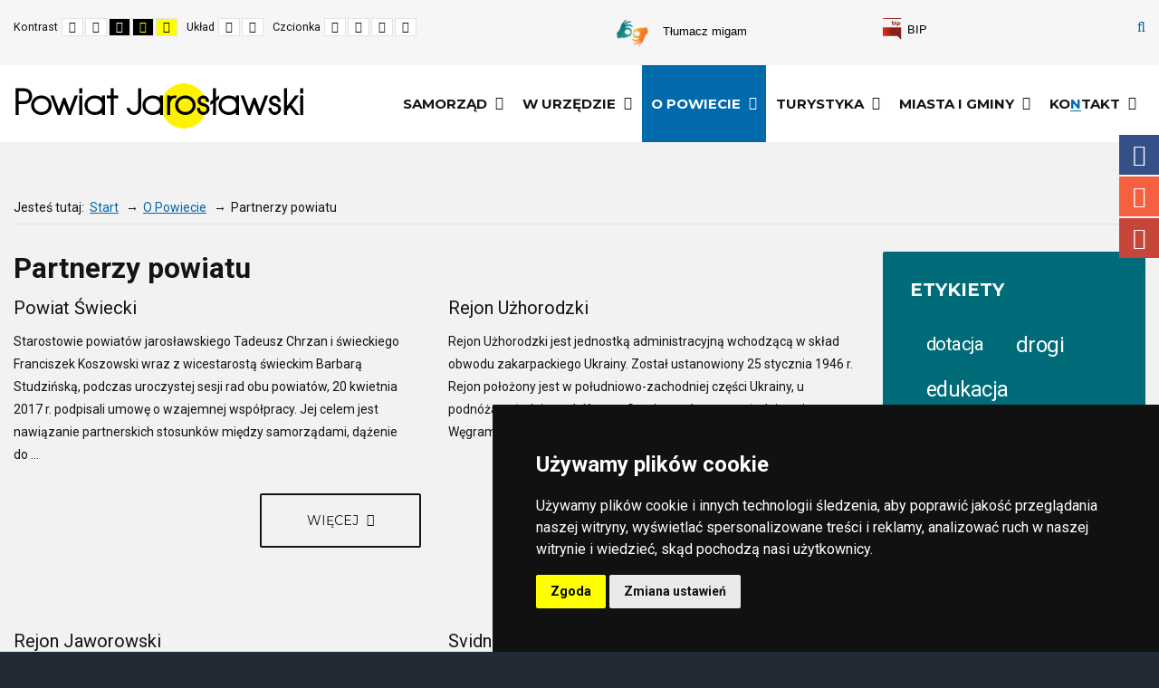

--- FILE ---
content_type: text/html; charset=utf-8
request_url: https://www.powiat.jaroslawski.pl/o-powiecie/partnerzy-zagraniczni
body_size: 13162
content:
<!DOCTYPE html><html
xmlns="http://www.w3.org/1999/xhtml" xml:lang="pl-pl" lang="pl-pl" dir="ltr"><head><meta
http-equiv="X-UA-Compatible" content="IE=edge"><meta
name="viewport" content="width=device-width, initial-scale=1.0" /><meta
charset="utf-8" /><base
href="https://www.powiat.jaroslawski.pl/o-powiecie/partnerzy-zagraniczni" /><meta
name="keywords" content="powiat jarosław, starostwo powiatowe jarosław, samorząd jarosław, starostwo jarosław, starosta jarosław, jarosław" /><meta
name="og:url" content="https://www.powiat.jaroslawski.pl/o-powiecie/partnerzy-zagraniczni" /><meta
name="og:type" content="website" /><meta
name="og:title" content="Partnerzy powiatu" /><meta
name="twitter:card" content="summary" /><meta
name="twitter:title" content="Partnerzy powiatu" /><title>Partnerzy powiatu</title><link
href="https://www.powiat.jaroslawski.pl/component/search/?Itemid=1232&amp;format=opensearch" rel="search" title="Szukaj Starostwo Jarosław" type="application/opensearchdescription+xml" /><link
href="/templates/jm-education/cache/jmf_89a1165944d72de428f0b3ba869d4f0a.css?v=1767878254" rel="stylesheet" /><link
href="//fonts.googleapis.com/css?family=Roboto:300,400,500,700&amp;subset=latin-ext" rel="stylesheet" /><link
href="//fonts.googleapis.com/css?family=Montserrat:300,400,500,700&amp;subset=latin-ext" rel="stylesheet" /><style>.dj-hideitem, li.item-435, li.item-562, li.item-1125, li.item-1121, li.item-1199 { display: none !important; }

		@media (min-width: 980px) {	
			#dj-megamenu186mobile { display: none; }
		}
		@media (max-width: 979px) {
			#dj-megamenu186, #dj-megamenu186sticky, #dj-megamenu186placeholder { display: none !important; }
		}
	div.mod_search187 input[type="search"]{ width:auto; }</style> <script src="/templates/jm-education/cache/jmf_01ab9c544e0df36b41319ea5c3b2db75.js?v=1760374379"></script> <script src="//www.cookieconsent.com/releases/3.1.0/cookie-consent.js"></script> <script src="/templates/jm-education/cache/jmf_9b67fc4068822376b024e72481f4d7d4.js?v=1614619519"></script> <script src="/templates/jm-education/cache/jmf_503886c0202d6b7d1ca86712987da84a.js?v=1598260216" defer></script> <script>jQuery(function($){ initTooltips(); $("body").on("subform-row-add", initTooltips); function initTooltips (event, container) { container = container || document;$(container).find(".hasTooltip").tooltip({"html": true,"container": "body"});} });window.cookiePath = '/';
	(function(){
		var cb = function() {
			var add = function(css, id) {
				if(document.getElementById(id)) return;
				
				var l = document.createElement('link'); l.rel = 'stylesheet'; l.id = id; l.href = css;
				var h = document.getElementsByTagName('head')[0]; h.appendChild(l);
			}
			add('/media/djextensions/css/animate.min.css', 'animate_min_css');
			add('/media/djextensions/css/animate.ext.css', 'animate_ext_css');
		};
		var raf = requestAnimationFrame || mozRequestAnimationFrame || webkitRequestAnimationFrame || msRequestAnimationFrame;
		if (raf) raf(cb);
		else window.addEventListener('load', cb);
	})();
	(function(){
		var cb = function() {
			var add = function(css, id) {
				if(document.getElementById(id)) return;
				
				var l = document.createElement('link'); l.rel = 'stylesheet'; l.id = id; l.href = css;
				var h = document.getElementsByTagName('head')[0]; h.appendChild(l);
			}
			add('/media/djextensions/css/animate.min.css', 'animate_min_css');
			add('/media/djextensions/css/animate.ext.css', 'animate_ext_css');
		};
		var raf = requestAnimationFrame || mozRequestAnimationFrame || webkitRequestAnimationFrame || msRequestAnimationFrame;
		if (raf) raf(cb);
		else window.addEventListener('load', cb);
	})();
	(function(){
		var cb = function() {
			var add = function(css, id) {
				if(document.getElementById(id)) return;
				
				var l = document.createElement('link'); l.rel = 'stylesheet'; l.id = id; l.href = css;
				var h = document.getElementsByTagName('head')[0]; h.appendChild(l);
			}
			add('/media/djextensions/css/animate.min.css', 'animate_min_css');
			add('/media/djextensions/css/animate.ext.css', 'animate_ext_css');
		};
		var raf = requestAnimationFrame || mozRequestAnimationFrame || webkitRequestAnimationFrame || msRequestAnimationFrame;
		if (raf) raf(cb);
		else window.addEventListener('load', cb);
	})();
	(function(){
		var cb = function() {
			var add = function(css, id) {
				if(document.getElementById(id)) return;
				
				var l = document.createElement('link'); l.rel = 'stylesheet'; l.id = id; l.href = css;
				var h = document.getElementsByTagName('head')[0]; h.appendChild(l);
			}
			add('/media/djextensions/css/animate.min.css', 'animate_min_css');
			add('/media/djextensions/css/animate.ext.css', 'animate_ext_css');
		};
		var raf = requestAnimationFrame || mozRequestAnimationFrame || webkitRequestAnimationFrame || msRequestAnimationFrame;
		if (raf) raf(cb);
		else window.addEventListener('load', cb);
	})();</script> <script>document.addEventListener('DOMContentLoaded', function () {
			cookieconsent.run({
				"notice_banner_type": "simple",
				"consent_type": "express",
				"palette": "dark",
				"language": "pl",
				"cookies_policy_url": "https://www.powiat.jaroslawski.pl/ochrona-danych-osobowych",
				"website_name":"Starostwo Jarosław"
			});
		});</script> <!--[if (gte IE 6)&(lte IE 8)]> <script defer src="/templates/jm-education/js/nwmatcher-1.2.4-min.js"></script> <script defer src="/templates/jm-education/js/selectivizr-min.js"></script> <![endif]--> <script>var _gaq = _gaq || [];
		_gaq.push(['_setAccount', 'UA-6198103-2']);
		_gaq.push(['_trackPageview']);
		(function() {
			var ga = document.createElement('script'); ga.type = 'text/javascript'; ga.async = true;
			ga.src = ('https:' == document.location.protocol ? 'https://ssl' : 'http://www') + '.google-analytics.com/ga.js';
			var s = document.getElementsByTagName('script')[0]; s.parentNode.insertBefore(ga, s);
		})();</script> <link
href="/templates/jm-education/images/favicon.ico" rel="Shortcut Icon" />
 <script async src="https://www.googletagmanager.com/gtag/js?id=UA-6198103-2"></script> <script>window.dataLayer = window.dataLayer || [];
  function gtag(){dataLayer.push(arguments);}
  gtag('js', new Date());

  gtag('config', 'UA-6198103-2');</script></head><body
class=" fixed sticky-bar top-bar off-canvas-right   "><div class="dj-offcanvas-wrapper"><div class="dj-offcanvas-pusher"><div class="dj-offcanvas-pusher-in"><div
id="sound_container" class="sound_div sound_div_basic" title="" style=""><div
id="sound_text"></div></div><div
id="sound_audio"></div><div
id="jm-allpage"><div
id="jm-page"><div
id="jm-offcanvas" role="navigation"><div
id="jm-offcanvas-toolbar">
<a
class="toggle-nav close-menu"><span
class="icon-remove"></span></a></div><div
id="jm-offcanvas-content" class="jm-offcanvas"><div
id="module-183" class="jm-module  blank-ms"><div
class="jm-module-in"><div
class="jm-module-content clearfix notitle"><ul
class="nav menu mod-list"><li
class="item-435 default deeper parent"><a
href="/" >Powiat Jarosławski</a><ul
class="nav-child unstyled small"><li
class="item-1244"><a
href="https://bip.jaroslawski.pl/#jm-top2" class="color1-ms fa fa-thumbs-o-up flexcolumn" target="_blank" rel="noopener noreferrer">Załatw swoją sprawę</a></li><li
class="item-1241"><a
href="/aktualnosci" class="color4-ms fa fa-newspaper-o flexcolumn">Aktualności</a></li><li
class="item-1243"><a
href="/komunikaty-i-ostrzezenia" class="color3-ms fa fa-exclamation-triangle flexcolumn">Komunikaty i ostrzeżenia</a></li><li
class="item-1242"><a
href="/nowosci-oswiatowe" class="color5-ms fa fa-graduation-cap flexcolumn">Nowości oświatowe</a></li></ul></li><li
class="item-980 divider deeper parent"><span
class="separator ">Samorząd</span><ul
class="nav-child unstyled small"><li
class="item-1289"><a
href="/samorzad/zadania-powiatu" >Zadania powiatu</a></li><li
class="item-1096"><a
href="https://bip.jaroslawski.pl/sklad-osobowy" target="_blank" rel="noopener noreferrer">Rada Powiatu</a></li><li
class="item-1097"><a
href="https://bip.jaroslawski.pl/sklad-osobowy-zarzadu" target="_blank" rel="noopener noreferrer">Zarząd Powiatu</a></li><li
class="item-1099"><a
href="https://bip.jaroslawski.pl/plany-programy-strategie-raporty" >Strategie, programy, plany</a></li><li
class="item-1100"><a
href="/samorzad/inicjatywa-lokalna" >Inicjatywa lokalna</a></li><li
class="item-1249"><a
href="/samorzad/patronat-starosty" >Patronat starosty</a></li></ul></li><li
class="item-502 divider deeper parent"><span
class="separator ">W Urzędzie</span><ul
class="nav-child unstyled small"><li
class="item-562 divider"><span
class="separator ">Starostwo Powiatowe</span></li><li
class="item-1245"><a
href="https://bip.jaroslawski.pl/" class="bold uppercase" target="_blank" rel="noopener noreferrer">Pełna informacja</a></li><li
class="item-1193"><a
href="https://bip.jaroslawski.pl/eurzad" class="bold uppercase" target="_blank" rel="noopener noreferrer">eUrząd</a></li><li
class="item-1194"><a
href="https://bip.jaroslawski.pl/urzad-bez-barier" class="bold uppercase" target="_blank" rel="noopener noreferrer">Urząd bez barier</a></li><li
class="item-1125 divider"><span
class="separator ">Załatw sprawę w urzędzie</span></li><li
class="item-1121 divider"><span
class="separator ">Zamówienia publiczne</span></li><li
class="item-1309"><a
href="https://bip.jaroslawski.pl/powiatowe-jednostki-organizacyjne-i-sluzby" class="bold uppercase">Powiatowe jednostki, inspekcje, służby, straże</a></li></ul></li><li
class="item-1158 active deeper parent"><a
href="/o-powiecie" >O Powiecie</a><ul
class="nav-child unstyled small"><li
class="item-1290"><a
href="/o-powiecie/zadania-powiatu" >Zadania powiatu</a></li><li
class="item-1254"><a
href="/o-powiecie/podstawowe-informacje" >Podstawowe informacje </a></li><li
class="item-1253"><a
href="/o-powiecie/rys-historyczny" >Rys historyczny</a></li><li
class="item-1161"><a
href="/o-powiecie/herb-i-logo" >Herb i logo</a></li><li
class="item-1232 current active"><a
href="/o-powiecie/partnerzy-zagraniczni" >Partnerzy powiatu</a></li><li
class="item-1273"><a
href="/o-powiecie/atuty-inwestycyjne" >Atuty inwestycyjne</a></li><li
class="item-1162"><a
href="/o-powiecie/z-babcinej-spizarni" >Z babcinej spiżarni</a></li><li
class="item-1247"><a
href="/o-powiecie/wydarzenia-kulturalne-quizy" >Wydarzenia kulturalne, quizy</a></li></ul></li><li
class="item-1202 divider deeper parent"><span
class="separator ">Turystyka</span><ul
class="nav-child unstyled small"><li
class="item-1159"><a
href="/turystyka/najciekawsze" >Najciekawsze</a></li><li
class="item-1205"><a
href="https://www.jaroslawski.pl/" target="_blank" rel="noopener noreferrer">Wirtualnie po powiecie</a></li><li
class="item-1209"><a
href="https://turystyka.jaroslaw.pl/" target="_blank" rel="noopener noreferrer">Przewodnik po Jarosławiu</a></li><li
class="item-1294"><a
href="https://powiat.jaroslawski.pl/aktualnosci/item/download/1787_73a18ef900438bc800032fff123cffe2" >Jarosław (nie)do poznania. Przewodnik nie tylko dla dzieci</a></li><li
class="item-1207"><a
href="http://www.muzeum-jaroslaw.pl/" target="_blank" rel="noopener noreferrer">Muzeum Kamienica Orsettich</a></li><li
class="item-1208"><a
href="http://www.przewodnicy.jaroslaw.pl/" target="_blank" rel="noopener noreferrer">Przewodnicy turystyczni </a></li><li
class="item-1210"><a
href="https://ckip.jaroslaw.pl/" target="_blank" rel="noopener noreferrer">Centrum Kultury i Promocji w Jarosławiu</a></li><li
class="item-1211"><a
href="https://ckpruchnik.pl/themes/Ckpruchnik/index.html#menu" target="_blank" rel="noopener noreferrer">Centrum Kultury Sportu i Turystyki w Pruchniku</a></li><li
class="item-1212"><a
href="http://radymno.pl/zek/" target="_blank" rel="noopener noreferrer">Kąpielisko ZEK w Radymnie</a></li><li
class="item-1213"><a
href="http://www.radawa.pl" target="_blank" rel="noopener noreferrer">Wypoczywaj w Radawie</a></li></ul></li><li
class="item-479 deeper parent"><a
href="/gminy" >Miasta i Gminy</a><ul
class="nav-child unstyled small"><li
class="item-1221"><a
href="http://www.miastojaroslaw.pl/" target="_blank" rel="noopener noreferrer">Jarosław</a></li><li
class="item-1223"><a
href="http://radymno.pl/" target="_blank" rel="noopener noreferrer">Radymno</a></li><li
class="item-1222"><a
href="http://www.gminapruchnik.pl/" target="_blank" rel="noopener noreferrer">Pruchnik</a></li><li
class="item-1224"><a
href="http://chlopice.pl/" target="_blank" rel="noopener noreferrer">Chłopice</a></li><li
class="item-1225"><a
href="https://www.jaroslaw.samorzad.pl" target="_blank" rel="noopener noreferrer">Jarosław (gmina wiejska)</a></li><li
class="item-1226"><a
href="https://www.laszki.pl" target="_blank" rel="noopener noreferrer">Laszki</a></li><li
class="item-1227"><a
href="http://www.gminapawlosiow.pl" target="_blank" rel="noopener noreferrer">Pawłosiów</a></li><li
class="item-1228"><a
href="http://www.ugradymno.pl/asp/start,0" target="_blank" rel="noopener noreferrer">Radymno (gmina wiejska)</a></li><li
class="item-1229"><a
href="http://rokietnica.mky.pl" target="_blank" rel="noopener noreferrer">Rokietnica</a></li><li
class="item-1230"><a
href="http://www.rozwienica.itl.pl/" target="_blank" rel="noopener noreferrer">Roźwienica</a></li><li
class="item-1231"><a
href="http://wiazownica.com/" target="_blank" rel="noopener noreferrer">Wiązownica</a></li></ul></li><li
class="item-499 deeper parent"><a
href="https://bip.jaroslawski.pl/" target="_blank" rel="noopener noreferrer">Kontakt</a><ul
class="nav-child unstyled small"><li
class="item-1246"><a
href="https://bip.jaroslawski.pl/" class="bold uppercase" target="_blank" rel="noopener noreferrer">Najważniejsze</a></li><li
class="item-1239"><a
href="https://bip.jaroslawski.pl/eurzad" class="bold uppercase" target="_blank" rel="noopener noreferrer">eUrząd</a></li><li
class="item-1240"><a
href="https://bip.jaroslawski.pl/urzad-bez-barier" class="bold uppercase" target="_blank" rel="noopener noreferrer">Urząd bez barier</a></li></ul></li></ul></div></div></div><div
id="module-184" class="jm-module  blank-ms"><div
class="jm-module-in"><div
class="jm-module-content clearfix notitle"><div
class="custom blank-ms"  >
<p>Assign modules on offcanvas module position to make them visible in the sidebar.</p></div></div></div></div></div></div><div
id="fixed-sidebar-right" role="navigation"><div
class="row-fluid jm-flexiblock jm-fixed-sidebar-right"><div
class="span12"  data-default="span12" data-wide="span12" data-normal=" span12 hidden-normal " data-xtablet=" span12 hidden-xtablet " data-tablet=" span100 hidden-tablet " data-mobile=" span100 hidden-mobile "><div
id="module-399" class="jm-module "><div
class="jm-module-in"><div
class="jm-module-content clearfix notitle"><div
class="custom"  ><div
class="dj-offcanvas-wrapper"><div
class="dj-offcanvas-pusher"><div
class="dj-offcanvas-pusher-in"><div
class="contact-links jmm-social default"><ul
class="jmm-list"><li
class="jmm-item">
<a
href="https://www.facebook.com/PowiatJaroslawski" target="_blank" class="trackThis facebook jmm-link" title="Facebook" data-type="profil Facebook" data-tytul="https://www.facebook.com/PowiatJaroslawski"><span
class="jmm-ico fa fa-facebook" aria-hidden="true"></span>Facebook</a></li><li
class="jmm-item">
<a
href="https://www.instagram.com/powiat.jaroslawski/" target="_blank" class="trackThis instagram jmm-link" title="Instagram" data-type="profil Instagram" data-tytul="https://www.instagram.com/powiat.jaroslawski/"><span
class="jmm-ico fa fa-instagram"></span>Instagram</a></li><li
class="jmm-item">
<a
href="https://www.youtube.com/channel/UCvdb84kAVe0dBZ2rrbVa5Uw" target="_blank" class="trackThis youtube jmm-link" title="Youtube" data-type="profil YouTube" data-tytul="https://www.youtube.com/channel/UCvdb84kAVe0dBZ2rrbVa5Uw"><span
class="jmm-ico fa fa-youtube-play"></span>Youtube</a></li></ul></div></div></div></div></div></div></div></div></div></div></div><header
id="jm-bar-wrapp" class="" role="banner" aria-label="Logo and navigation"><div
id="jm-top-bar"><div
class="container-fluid"><div
class="row-fluid"><div
id="jm-top-bar1" class="pull-left span6"><div
id="jm-page-settings" class="pull-left trigger" role="navigation" aria-label="WCAG navigation" data-introtitle="Panel obsługi WCAG" data-intro="Umożliwia stosowanie trybu wysokich kontrastów oraz czytelności tekstu (dla osób niewidomych oraz ze słabszym wzrokiem) spełniając wymogi WCAG 2.1 i ADA dotyczące tworzenia treści." data-placement="bottom"><ul
class="nav menu"><li
class="contrast"><ul><li
class="contrast-label"><span
class="jm-separator">Kontrast</span></li><li>
<button
data-href="/o-powiecie/partnerzy-zagraniczni?contrast=normal" class="jm-normal" title="Włącz tryb domyślny">
<span
class="fa fa-sun-o" aria-hidden="true"></span><span
class="sr-only">Tryb domyślny</span>
</button></li><li><button
data-href="/o-powiecie/partnerzy-zagraniczni?contrast=night" class="jm-night" title="Włącz tryb nocny"><span
class="fa fa-moon-o" aria-hidden="true"></span><span
class="sr-only">Tryb nocny</span></button></li><li><button
data-href="/o-powiecie/partnerzy-zagraniczni?contrast=highcontrast" class="jm-highcontrast" title="Ustaw tryb czarno-biały z wysokim kontrastem"><span
class="fa fa-eye" aria-hidden="true"></span><span
class="sr-only">Tryb czarno-biały z wysokim kontrastem</span></button></li><li><button
data-href="/o-powiecie/partnerzy-zagraniczni?contrast=highcontrast2" class="jm-highcontrast2" title="Ustaw tryb czarno-żółty z wysokim kontrastem"><span
class="fa fa-eye" aria-hidden="true"></span><span
class="sr-only">Tryb czarno-żółty z wysokim kontrastem</span></button></li><li><button
data-href="/o-powiecie/partnerzy-zagraniczni?contrast=highcontrast3" class="jm-highcontrast3" title="Ustaw tryb żółtego czarnego o wysokim kontraście"><span
class="fa fa-eye" aria-hidden="true"></span><span
class="sr-only">Tryb żółtego czarnego o wysokim kontraście</span></button></li></ul></li><li
class="container-width"><ul><li
class="width-label"><span
class="jm-separator">Układ</span></li><li><button
data-href="/o-powiecie/partnerzy-zagraniczni?width=fixed" class="jm-fixed" title="Włącz stały układ"><span
class="fa fa-compress" aria-hidden="true"></span><span
class="sr-only">Stały układ</span></button></li><li><button
data-href="/o-powiecie/partnerzy-zagraniczni?width=wide" class="jm-wide" title="Włącz szeroki układ"><span
class="fa fa-expand" aria-hidden="true"></span><span
class="sr-only">Szeroki układ</span></button></li></ul></li><li
class="resizer"><ul><li
class="resizer-label"><span
class="jm-separator">Czcionka</span></li><li><button
data-href="/o-powiecie/partnerzy-zagraniczni?fontsize=70" class="jm-font-smaller" title="Mniejsza czcionka"><span
class="fa fa-minus-circle" aria-hidden="true"></span><span
class="sr-only">Ustaw mniejszą czcionkę</span></button></li><li><button
data-href="/o-powiecie/partnerzy-zagraniczni?fontsize=130" class="jm-font-larger" title="Większa czcionka"><span
class="fa fa-plus-circle" aria-hidden="true"></span><span
class="sr-only">Ustaw większą czcionkę</span></button></li><li><button
class="jm-font-readable" title="Odstępy pomiędzy czcionkami"><span
class="fa fa-text-width" aria-hidden="true"></span><span
class="sr-only">Ustaw większe odstępy pomiędzy czcionkami</span></button></li><li><button
data-href="/o-powiecie/partnerzy-zagraniczni?fontsize=100" class="jm-font-normal" title="Przywróć domyślne ustawienia czcionki"><span
class="fa fa-undo" aria-hidden="true"></span><span
class="sr-only">Ustaw domyślną czcionkę</span></button></li></ul></li></ul></div></div><div
id="jm-top-bar2" class="span6"><div
class="jm-module-raw to-left"><div
class="dj-megamenu-wrapper"><ul
id="dj-megamenu418" class="dj-megamenu dj-fa-0 dj-megamenu-custom418 horizontalMenu to-left"
data-options='{"wrap":null,"animIn":"fadeInUp","animOut":"zoomOut","animSpeed":"normal","openDelay":"250","closeDelay":"500","event":"mouseenter","fixed":"0","offset":"0","theme":"custom418","direction":"ltr","wcag":"1"}' data-trigger="979"><li
class="dj-up itemid1639 first"><a
class="dj-up_a  " href="https://tlumacz.migam.org/cPqp844birbBhMQE2wPp" target="_blank" ><span ><img
class="dj-icon" src="/images/banners/Migam-rece.png" alt="Tłumacz migam" /><span
class="image-title">Tłumacz migam</span></span></a></li></ul></div></div><div
class="jm-module-raw  search-ms"><div
class="search search-ms mod_search187 trigger" data-introtitle="Moduł wyszukiwarki" data-intro="Moduł wyświetla pole wyszukiwania. Dzięki niemu łatwo wyszukasz interesujący Cię artykuł." data-placement="bottom"><form
action="/o-powiecie/partnerzy-zagraniczni" method="post" class="form-inline" role="search">
<button
class="button btn btn-primary" onclick="this.form.searchword.focus();">Szukaj</button><label
for="mod-search-searchword187" class="search-label element-invisible">Szukaj...</label><input
name="searchword" id="mod-search-searchword187" maxlength="200"  class="inputbox search-query input-medium" type="search" size="20" placeholder="Szukaj..." />		<input
type="hidden" name="task" value="search" />
<input
type="hidden" name="option" value="com_search" />
<input
type="hidden" name="Itemid" value="1232" /></form></div></div><div
class="jm-module-raw to-left"><div
class="dj-megamenu-wrapper"><ul
id="dj-megamenu361" class="dj-megamenu dj-fa-0 dj-megamenu-custom361 horizontalMenu to-left"
data-options='{"wrap":null,"animIn":"fadeInUp","animOut":"zoomOut","animSpeed":"normal","openDelay":"250","closeDelay":"500","event":"mouseenter","fixed":"0","offset":"0","theme":"custom361","direction":"ltr","wcag":"1"}' data-trigger="979"><li
class="dj-up itemid796 first"><a
class="dj-up_a  bip-logo" href="https://bip.jaroslawski.pl" target="_blank" ><span >BIP</span></a></li></ul></div></div></div></div></div></div><div
id="jm-logo-nav"><div
class="container-fluid"><div
id="jm-logo-nav-in"><div
id="jm-bar-left" class="pull-left"><div
id="jm-logo-sitedesc"><div
id="jm-logo-sitedesc-in"><div
id="jm-logo">
<a
href="https://www.powiat.jaroslawski.pl/">
<img
src="https://www.powiat.jaroslawski.pl//templates/jm-education/images/logo.svg" alt="" /><h1 class="sitename">Powiat Jar<span
class="logobg">o</span>sławski</h1>
</a></div></div></div></div><div
id="jm-bar-right" class="pull-right "><nav
id="jm-top-menu-nav"  tabindex="-1" role="navigation" aria-label="Main menu navigation"><div
class="jm-module-raw "><div
class="dj-megamenu-wrapper"><div
id="dj-megamenu186sticky" class="dj-megamenu dj-megamenu-override  dj-megamenu-sticky" style="display: none;"><div
id="dj-megamenu186stickylogo" class="dj-stickylogo dj-align-left">
<a
href="https://www.powiat.jaroslawski.pl/">
<img src="/images/banery/logo_mobile.png" alt="Starostwo Jarosław" />
</a></div></div><ul
id="dj-megamenu186" class="dj-megamenu dj-megamenu-override horizontalMenu "
data-options='{"wrap":"jm-logo-nav-in","animIn":"fadeInUp","animOut":"zoomOut","animSpeed":"fast","openDelay":"250","closeDelay":"500","event":"mouseenter","fixed":"1","offset":"0","theme":"override","direction":"ltr","wcag":"1"}' data-trigger="979"><li
class="dj-up itemid435 first parent dj-hideitem"><a
class="dj-up_a  "  accesskey="g" href="/" ><span
class="dj-drop" >Powiat Jarosławski<em
class="arrow" aria-hidden="true"></em></span></a><div
class="dj-subwrap  single_column subcols1" style=""><div
class="dj-subwrap-in" style="width:240px;"><div
class="dj-subcol" style="width:240px"><ul
class="dj-submenu"><li
class="itemid1244 first"><a
class=" color1-ms fa fa-thumbs-o-up flexcolumn" href="https://bip.jaroslawski.pl/#jm-top2" target="_blank" >Załatw swoją sprawę<small
class="subtitle">przyjazny urząd</small></a></li><li
class="itemid1241"><a
class=" color4-ms fa fa-newspaper-o flexcolumn" href="/aktualnosci" >Aktualności<small
class="subtitle">bądź na bieżąco</small></a></li><li
class="itemid1243"><a
class=" color3-ms fa fa-exclamation-triangle flexcolumn" href="/komunikaty-i-ostrzezenia" >Komunikaty i ostrzeżenia<small
class="subtitle">ważne do przeczytania</small></a></li><li
class="itemid1242"><a
class=" color5-ms fa fa-graduation-cap flexcolumn" href="/nowosci-oswiatowe" >Nowości oświatowe<small
class="subtitle">ciekawe i rożnorodne</small></a></li></ul></div><div
style="clear:both;height:0"></div></div></div></li><li
class="dj-up itemid980 parent separator"><a
class="dj-up_a  "   tabindex="0"><span
class="dj-drop" >Samorząd<em
class="arrow" aria-hidden="true"></em></span></a><div
class="dj-subwrap  single_column subcols1" style=""><div
class="dj-subwrap-in" style="width:240px;"><div
class="dj-subcol" style="width:240px"><ul
class="dj-submenu"><li
class="itemid1289 first"><a
href="/samorzad/zadania-powiatu" >Zadania powiatu</a></li><li
class="itemid1096"><a
href="https://bip.jaroslawski.pl/sklad-osobowy" target="_blank" >Rada Powiatu</a></li><li
class="itemid1097"><a
href="https://bip.jaroslawski.pl/sklad-osobowy-zarzadu" target="_blank" >Zarząd Powiatu</a></li><li
class="itemid1099"><a
href="https://bip.jaroslawski.pl/plany-programy-strategie-raporty" >Strategie, programy, plany</a></li><li
class="itemid1100"><a
href="/samorzad/inicjatywa-lokalna" >Inicjatywa lokalna</a></li><li
class="itemid1249"><a
href="/samorzad/patronat-starosty" >Patronat starosty</a></li></ul></div><div
style="clear:both;height:0"></div></div></div></li><li
class="dj-up itemid502 parent separator"><a
class="dj-up_a  "   tabindex="0"><span
class="dj-drop" >W Urzędzie<em
class="arrow" aria-hidden="true"></em></span></a><div
class="dj-subwrap  multiple_cols subcols3" style=""><div
class="dj-subwrap-in" style="width:980px;"><div
class="dj-subcol" style="width:240px"><ul
class="dj-submenu"><li
class="itemid562 first separator withmodule"><div
class="modules-wrap"><div
class="moduletable"><h3>Starostwo Powiatowe</h3><ul
class="nav menu mod-list"><li
class="item-1101"><a
href="https://bip.jaroslawski.pl/kierownictwo" target="_blank" rel="noopener noreferrer">Kierownictwo</a></li><li
class="item-1102"><a
href="https://bip.jaroslawski.pl/struktura-organizacyjna/item/22460-regulamin-organizacyjny" target="_blank" rel="noopener noreferrer">Organizacja urzędu</a></li><li
class="item-1103"><a
href="https://bip.jaroslawski.pl/dane-teleadresowe" target="_blank" rel="noopener noreferrer">Dane teleadresowe</a></li><li
class="item-1104"><a
href="https://bip.jaroslawski.pl/spis-numerow-telefonow" target="_blank" rel="noopener noreferrer">Spis numerów telefonów</a></li></ul></div></div></li><li
class="itemid1245"><a
class=" bold uppercase" href="https://bip.jaroslawski.pl/" target="_blank" >Pełna informacja</a></li><li
class="itemid1193"><a
class=" bold uppercase" href="https://bip.jaroslawski.pl/eurzad" target="_blank" >eUrząd</a></li><li
class="itemid1194"><a
class=" bold uppercase" href="https://bip.jaroslawski.pl/urzad-bez-barier" target="_blank" >Urząd bez barier</a></li></ul></div><div
class="dj-subcol" style="width:500px"><ul
class="dj-submenu"><li
class="itemid1125 first separator withmodule"><div
class="modules-wrap"><div
class="moduletable"><h3>Załatw sprawę w urzędzie</h3><div
class="nav menu mod-list"><div
class="row-fluid  colWidth6"><div
class="span6"><div
class="item-1132"><a
href="https://bip.jaroslawski.pl/zalatw-sprawe-rejestracja-pojazdow" target="_blank" rel="noopener noreferrer">Rejestracja pojazdów</a></div></div><div
class="span6"><div
class="item-1295"><a
href="https://rezerwacje.jaroslawski.pl/" target="_blank" rel="noopener noreferrer">*internetowa rezerwacja terminów</a></div></div></div><div
class="row-fluid  colWidth6"><div
class="span6"><div
class="item-1126"><a
href="https://bip.jaroslawski.pl/zalatw-sprawe-architektura-i-budownictwo" target="_blank" rel="noopener noreferrer">Architektura i budownictwo</a></div></div><div
class="span6"><div
class="item-1131"><a
href="https://bip.jaroslawski.pl/zalatw-sprawe-prawa-jazdy" target="_blank" rel="noopener noreferrer">Prawa jazdy</a></div></div></div><div
class="row-fluid  colWidth6"><div
class="span6"><div
class="item-1128"><a
href="https://bip.jaroslawski.pl/zalatw-sprawe-edukacja-placowki-opiekuncze" target="_blank" rel="noopener noreferrer">Edukacja, placówki opiekuńcze</a></div></div><div
class="span6"><div
class="item-1129"><a
href="https://bip.jaroslawski.pl/zalatw-sprawe-geodezja-i-kataster-nieruchomosci" target="_blank" rel="noopener noreferrer">Geodezja i kataster nieruchomości</a></div></div></div><div
class="row-fluid  colWidth6"><div
class="span6"><div
class="item-1130"><a
href="https://bip.jaroslawski.pl/zalatw-sprawe-gospodarka-nieruchomosciami" target="_blank" rel="noopener noreferrer">Gospodarka nieruchomościami</a></div></div><div
class="span6"><div
class="item-1135"><a
href="https://bip.jaroslawski.pl/zalatw-sprawe-ochrona-srodowiska" target="_blank" rel="noopener noreferrer">Ochrona środowiska</a></div></div></div><div
class="row-fluid  colWidth6"><div
class="span6"><div
class="item-1139"><a
href="https://bip.jaroslawski.pl/zalatw-sprawe-stowarzyszenia-kluby-fundacje" target="_blank" rel="noopener noreferrer">Stowarzyszenia, kluby, fundacje</a></div></div><div
class="span6"><div
class="item-1127"><a
href="https://bip.jaroslawski.pl/zalatw-sprawe-biuro-rzeczy-znalezionych" target="_blank" rel="noopener noreferrer">Biuro rzeczy znalezionych</a></div></div></div><div
class="row-fluid  colWidth6"><div
class="span6"><div
class="item-1133"><a
href="https://bip.jaroslawski.pl/zalatw-sprawe-transport" target="_blank" rel="noopener noreferrer">Transport</a></div></div><div
class="span6"><div
class="item-1136"><a
href="https://bip.jaroslawski.pl/zalatw-sprawe-sprawy-obywatelskie" target="_blank" rel="noopener noreferrer">Sprawy obywatelskie</a></div></div></div><div
class="row-fluid  colWidth6"><div
class="span6"><div
class="item-1263"><a
href="https://bip.jaroslawski.pl/zalatw-sprawe-dofinansowanie-z-funduszu-pfron" target="_blank" rel="noopener noreferrer">Niepełnosprawni</a></div></div><div
class="span6"><div
class="item-1138"><a
href="https://bip.jaroslawski.pl/zalatw-sprawe-skargi-i-wnioski" target="_blank" rel="noopener noreferrer">Skargi i wnioski</a></div></div></div><div
class="row-fluid  colWidth6"><div
class="span6"><div
class="item-1137"><a
href="https://bip.jaroslawski.pl/zalatw-sprawe-powiatowy-rzecznik-konsumentow" target="_blank" rel="noopener noreferrer">Powiatowy Rzecznik Konsumentów</a></div></div></div></div></div></div></li></ul></div><div
class="dj-subcol" style="width:240px"><ul
class="dj-submenu"><li
class="itemid1121 first separator withmodule"><div
class="modules-wrap"><div
class="moduletable"><h3>Zamówienia publiczne</h3><ul
class="nav menu mod-list"><li
class="item-1122"><a
href="https://bip.jaroslawski.pl/przetargi" target="_blank" rel="noopener noreferrer">Zamówienia poniżej 130 000 zł</a></li><li
class="item-1406"><a
href="https://platformazakupowa.pl/pn/powiat_jaroslawski/proceedings" >Zamówienia powyżej 130 000 zł - platforma zakupowa</a></li><li
class="item-1123"><a
href="https://bip.jaroslawski.pl/inne-zamowienia" target="_blank" rel="noopener noreferrer">Inne zamówienia</a></li><li
class="item-1124"><a
href="https://bip.jaroslawski.pl/plany-postepowan-o-zamowieniu" target="_blank" rel="noopener noreferrer">Plany postępowań o zamówieniu</a></li></ul></div></div></li><li
class="itemid1309"><a
class=" bold uppercase" href="https://bip.jaroslawski.pl/powiatowe-jednostki-organizacyjne-i-sluzby" >Powiatowe jednostki, inspekcje, służby, straże</a></li></ul></div><div
style="clear:both;height:0"></div></div></div></li><li
class="dj-up itemid1158 active parent"><a
class="dj-up_a active " href="/o-powiecie" ><span
class="dj-drop" >O Powiecie<em
class="arrow" aria-hidden="true"></em></span></a><div
class="dj-subwrap  multiple_cols subcols2" style=""><div
class="dj-subwrap-in" style="width:480px;"><div
class="dj-subcol" style="width:240px"><ul
class="dj-submenu"><li
class="itemid1290 first"><a
href="/o-powiecie/zadania-powiatu" >Zadania powiatu</a></li><li
class="itemid1254"><a
href="/o-powiecie/podstawowe-informacje" >Podstawowe informacje </a></li><li
class="itemid1253"><a
href="/o-powiecie/rys-historyczny" >Rys historyczny</a></li><li
class="itemid1161"><a
href="/o-powiecie/herb-i-logo" >Herb i logo</a></li></ul></div><div
class="dj-subcol" style="width:240px"><ul
class="dj-submenu"><li
class="itemid1232 first current active"><a
class="active " href="/o-powiecie/partnerzy-zagraniczni" >Partnerzy powiatu</a></li><li
class="itemid1273"><a
href="/o-powiecie/atuty-inwestycyjne" >Atuty inwestycyjne</a></li><li
class="itemid1162"><a
href="/o-powiecie/z-babcinej-spizarni" >Z babcinej spiżarni</a></li><li
class="itemid1247"><a
href="/o-powiecie/wydarzenia-kulturalne-quizy" >Wydarzenia kulturalne, quizy</a></li></ul></div><div
style="clear:both;height:0"></div></div></div></li><li
class="dj-up itemid1202 parent separator"><a
class="dj-up_a  "   tabindex="0"><span
class="dj-drop" >Turystyka<em
class="arrow" aria-hidden="true"></em></span></a><div
class="dj-subwrap  multiple_cols subcols2" style=""><div
class="dj-subwrap-in" style="width:480px;"><div
class="dj-subcol" style="width:240px"><ul
class="dj-submenu"><li
class="itemid1159 first"><a
href="/turystyka/najciekawsze" >Najciekawsze</a></li><li
class="itemid1205"><a
href="https://www.jaroslawski.pl/" target="_blank" >Wirtualnie po powiecie</a></li><li
class="itemid1209"><a
href="https://turystyka.jaroslaw.pl/" target="_blank" >Przewodnik po Jarosławiu</a></li><li
class="itemid1294"><a
href="https://powiat.jaroslawski.pl/aktualnosci/item/download/1787_73a18ef900438bc800032fff123cffe2" >Jarosław (nie)do poznania. Przewodnik nie tylko dla dzieci</a></li><li
class="itemid1207"><a
href="http://www.muzeum-jaroslaw.pl/" target="_blank" >Muzeum Kamienica Orsettich</a></li></ul></div><div
class="dj-subcol" style="width:240px"><ul
class="dj-submenu"><li
class="itemid1208 first"><a
href="http://www.przewodnicy.jaroslaw.pl/" target="_blank" >Przewodnicy turystyczni </a></li><li
class="itemid1210"><a
href="https://ckip.jaroslaw.pl/" target="_blank" >Centrum Kultury i Promocji w Jarosławiu</a></li><li
class="itemid1211"><a
href="https://ckpruchnik.pl/themes/Ckpruchnik/index.html#menu" target="_blank" >Centrum Kultury Sportu i Turystyki w Pruchniku</a></li><li
class="itemid1212"><a
href="http://radymno.pl/zek/" target="_blank" >Kąpielisko ZEK w Radymnie</a></li><li
class="itemid1213"><a
href="http://www.radawa.pl" target="_blank" >Wypoczywaj w Radawie</a></li></ul></div><div
style="clear:both;height:0"></div></div></div></li><li
class="dj-up itemid479 parent"><a
class="dj-up_a  " href="/gminy" ><span
class="dj-drop" >Miasta i Gminy<em
class="arrow" aria-hidden="true"></em></span></a><div
class="dj-subwrap  multiple_cols subcols2" style=""><div
class="dj-subwrap-in" style="width:480px;"><div
class="dj-subcol" style="width:240px"><ul
class="dj-submenu"><li
class="itemid1221 first"><a
href="http://www.miastojaroslaw.pl/" target="_blank" >Jarosław</a></li><li
class="itemid1223"><a
href="http://radymno.pl/" target="_blank" >Radymno</a></li><li
class="itemid1222"><a
href="http://www.gminapruchnik.pl/" target="_blank" >Pruchnik</a></li><li
class="itemid1224"><a
href="http://chlopice.pl/" target="_blank" >Chłopice</a></li><li
class="itemid1225"><a
href="https://www.jaroslaw.samorzad.pl" target="_blank" >Jarosław (gmina wiejska)</a></li><li
class="itemid1226"><a
href="https://www.laszki.pl" target="_blank" >Laszki</a></li></ul></div><div
class="dj-subcol" style="width:240px"><ul
class="dj-submenu"><li
class="itemid1227 first"><a
href="http://www.gminapawlosiow.pl" target="_blank" >Pawłosiów</a></li><li
class="itemid1228"><a
href="http://www.ugradymno.pl/asp/start,0" target="_blank" >Radymno (gmina wiejska)</a></li><li
class="itemid1229"><a
href="http://rokietnica.mky.pl" target="_blank" >Rokietnica</a></li><li
class="itemid1230"><a
href="http://www.rozwienica.itl.pl/" target="_blank" >Roźwienica</a></li><li
class="itemid1231"><a
href="http://wiazownica.com/" target="_blank" >Wiązownica</a></li></ul></div><div
style="clear:both;height:0"></div></div></div></li><li
class="dj-up itemid499 parent"><a
class="dj-up_a  "  accesskey="n" href="https://bip.jaroslawski.pl/" target="_blank" ><span
class="dj-drop" ><span
class="menu-title trigger" data-introtitle="Odnośnik z kluczem dostępu" data-intro="Ten element menu zawiera klucz dostępu. Naciskając na klawiaturze jednocześnie Shift Alt  <strong>N</strong> otworzysz zawartość <strong>Kontakt</strong>" data-placement="bottom"><span
class="word">Ko<span
class="accesskey">n</span>takt</span></span><em
class="arrow" aria-hidden="true"></em></span></a><div
class="dj-subwrap  single_column subcols1" style=""><div
class="dj-subwrap-in" style="width:240px;"><div
class="dj-subcol" style="width:240px"><ul
class="dj-submenu"><li
class="itemid1246 first"><a
class=" bold uppercase" href="https://bip.jaroslawski.pl/" target="_blank" >Najważniejsze</a></li><li
class="itemid1239"><a
class=" bold uppercase" href="https://bip.jaroslawski.pl/eurzad" target="_blank" >eUrząd</a></li><li
class="itemid1240"><a
class=" bold uppercase" href="https://bip.jaroslawski.pl/urzad-bez-barier" target="_blank" >Urząd bez barier</a></li></ul></div><div
style="clear:both;height:0"></div></div></div></li></ul><div
id="dj-megamenu186mobile" class="dj-megamenu-offcanvas dj-megamenu-offcanvas-light ">
<a
href="#" class="dj-mobile-open-btn" aria-label="Otwórz menu mobilne"><span
class="fa fa-bars" aria-hidden="true"></span></a><aside
id="dj-megamenu186offcanvas" class="dj-offcanvas dj-offcanvas-light " data-effect="3"><div
class="dj-offcanvas-top">
<a
href="#" class="dj-offcanvas-close-btn" aria-label="Zamknij menu mobilne"><span
class="fa fa-close" aria-hidden="true"></span></a></div><div
class="dj-offcanvas-logo">
<a
href="https://www.powiat.jaroslawski.pl/">
<img src="/images/logo.png" alt="Starostwo Jarosław" />
</a></div><div
class="dj-offcanvas-content"><ul
class="dj-mobile-nav dj-mobile-light "><li
class="dj-mobileitem itemid-435 deeper parent"><a
href="/" >Powiat Jarosławski</a><ul
class="dj-mobile-nav-child"><li
class="dj-mobileitem itemid-1244"><a
class=" withsubtitle color1-ms fa fa-thumbs-o-up flexcolumn" href="https://bip.jaroslawski.pl/#jm-top2" target="_blank" >Załatw swoją sprawę<br/><small
class="subtitle">przyjazny urząd</small></a></li><li
class="dj-mobileitem itemid-1241"><a
class=" withsubtitle color4-ms fa fa-newspaper-o flexcolumn" href="/aktualnosci" >Aktualności<br/><small
class="subtitle">bądź na bieżąco</small></a></li><li
class="dj-mobileitem itemid-1243"><a
class=" withsubtitle color3-ms fa fa-exclamation-triangle flexcolumn" href="/komunikaty-i-ostrzezenia" >Komunikaty i ostrzeżenia<br/><small
class="subtitle">ważne do przeczytania</small></a></li><li
class="dj-mobileitem itemid-1242"><a
class=" withsubtitle color5-ms fa fa-graduation-cap flexcolumn" href="/nowosci-oswiatowe" >Nowości oświatowe<br/><small
class="subtitle">ciekawe i rożnorodne</small></a></li></ul></li><li
class="dj-mobileitem itemid-980 divider deeper parent"><a
tabindex="0">Samorząd</a><ul
class="dj-mobile-nav-child"><li
class="dj-mobileitem itemid-1289"><a
href="/samorzad/zadania-powiatu" >Zadania powiatu</a></li><li
class="dj-mobileitem itemid-1096"><a
href="https://bip.jaroslawski.pl/sklad-osobowy" target="_blank" >Rada Powiatu</a></li><li
class="dj-mobileitem itemid-1097"><a
href="https://bip.jaroslawski.pl/sklad-osobowy-zarzadu" target="_blank" >Zarząd Powiatu</a></li><li
class="dj-mobileitem itemid-1099"><a
href="https://bip.jaroslawski.pl/plany-programy-strategie-raporty" >Strategie, programy, plany</a></li><li
class="dj-mobileitem itemid-1100"><a
href="/samorzad/inicjatywa-lokalna" >Inicjatywa lokalna</a></li><li
class="dj-mobileitem itemid-1249"><a
href="/samorzad/patronat-starosty" >Patronat starosty</a></li></ul></li><li
class="dj-mobileitem itemid-502 divider deeper parent"><a
tabindex="0">W Urzędzie</a><ul
class="dj-mobile-nav-child"><li
class="dj-mobileitem itemid-562 divider"></li><li
class="dj-mobileitem itemid-1245"><a
class=" bold uppercase" href="https://bip.jaroslawski.pl/" target="_blank" >Pełna informacja</a></li><li
class="dj-mobileitem itemid-1193"><a
class=" bold uppercase" href="https://bip.jaroslawski.pl/eurzad" target="_blank" >eUrząd</a></li><li
class="dj-mobileitem itemid-1194"><a
class=" bold uppercase" href="https://bip.jaroslawski.pl/urzad-bez-barier" target="_blank" >Urząd bez barier</a></li><li
class="dj-mobileitem itemid-1125 divider"></li><li
class="dj-mobileitem itemid-1121 divider"></li><li
class="dj-mobileitem itemid-1309"><a
class=" bold uppercase" href="https://bip.jaroslawski.pl/powiatowe-jednostki-organizacyjne-i-sluzby" >Powiatowe jednostki, inspekcje, służby, straże</a></li></ul></li><li
class="dj-mobileitem itemid-1158 active deeper parent"><a
href="/o-powiecie" >O Powiecie</a><ul
class="dj-mobile-nav-child"><li
class="dj-mobileitem itemid-1290"><a
href="/o-powiecie/zadania-powiatu" >Zadania powiatu</a></li><li
class="dj-mobileitem itemid-1254"><a
href="/o-powiecie/podstawowe-informacje" >Podstawowe informacje </a></li><li
class="dj-mobileitem itemid-1253"><a
href="/o-powiecie/rys-historyczny" >Rys historyczny</a></li><li
class="dj-mobileitem itemid-1161"><a
href="/o-powiecie/herb-i-logo" >Herb i logo</a></li><li
class="dj-mobileitem itemid-1232 current active"><a
href="/o-powiecie/partnerzy-zagraniczni" >Partnerzy powiatu</a></li><li
class="dj-mobileitem itemid-1273"><a
href="/o-powiecie/atuty-inwestycyjne" >Atuty inwestycyjne</a></li><li
class="dj-mobileitem itemid-1162"><a
href="/o-powiecie/z-babcinej-spizarni" >Z babcinej spiżarni</a></li><li
class="dj-mobileitem itemid-1247"><a
href="/o-powiecie/wydarzenia-kulturalne-quizy" >Wydarzenia kulturalne, quizy</a></li></ul></li><li
class="dj-mobileitem itemid-1202 divider deeper parent"><a
tabindex="0">Turystyka</a><ul
class="dj-mobile-nav-child"><li
class="dj-mobileitem itemid-1159"><a
href="/turystyka/najciekawsze" >Najciekawsze</a></li><li
class="dj-mobileitem itemid-1205"><a
href="https://www.jaroslawski.pl/" target="_blank" >Wirtualnie po powiecie</a></li><li
class="dj-mobileitem itemid-1209"><a
href="https://turystyka.jaroslaw.pl/" target="_blank" >Przewodnik po Jarosławiu</a></li><li
class="dj-mobileitem itemid-1294"><a
href="https://powiat.jaroslawski.pl/aktualnosci/item/download/1787_73a18ef900438bc800032fff123cffe2" >Jarosław (nie)do poznania. Przewodnik nie tylko dla dzieci</a></li><li
class="dj-mobileitem itemid-1207"><a
href="http://www.muzeum-jaroslaw.pl/" target="_blank" >Muzeum Kamienica Orsettich</a></li><li
class="dj-mobileitem itemid-1208"><a
href="http://www.przewodnicy.jaroslaw.pl/" target="_blank" >Przewodnicy turystyczni </a></li><li
class="dj-mobileitem itemid-1210"><a
href="https://ckip.jaroslaw.pl/" target="_blank" >Centrum Kultury i Promocji w Jarosławiu</a></li><li
class="dj-mobileitem itemid-1211"><a
href="https://ckpruchnik.pl/themes/Ckpruchnik/index.html#menu" target="_blank" >Centrum Kultury Sportu i Turystyki w Pruchniku</a></li><li
class="dj-mobileitem itemid-1212"><a
href="http://radymno.pl/zek/" target="_blank" >Kąpielisko ZEK w Radymnie</a></li><li
class="dj-mobileitem itemid-1213"><a
href="http://www.radawa.pl" target="_blank" >Wypoczywaj w Radawie</a></li></ul></li><li
class="dj-mobileitem itemid-479 deeper parent"><a
href="/gminy" >Miasta i Gminy</a><ul
class="dj-mobile-nav-child"><li
class="dj-mobileitem itemid-1221"><a
href="http://www.miastojaroslaw.pl/" target="_blank" >Jarosław</a></li><li
class="dj-mobileitem itemid-1223"><a
href="http://radymno.pl/" target="_blank" >Radymno</a></li><li
class="dj-mobileitem itemid-1222"><a
href="http://www.gminapruchnik.pl/" target="_blank" >Pruchnik</a></li><li
class="dj-mobileitem itemid-1224"><a
href="http://chlopice.pl/" target="_blank" >Chłopice</a></li><li
class="dj-mobileitem itemid-1225"><a
href="https://www.jaroslaw.samorzad.pl" target="_blank" >Jarosław (gmina wiejska)</a></li><li
class="dj-mobileitem itemid-1226"><a
href="https://www.laszki.pl" target="_blank" >Laszki</a></li><li
class="dj-mobileitem itemid-1227"><a
href="http://www.gminapawlosiow.pl" target="_blank" >Pawłosiów</a></li><li
class="dj-mobileitem itemid-1228"><a
href="http://www.ugradymno.pl/asp/start,0" target="_blank" >Radymno (gmina wiejska)</a></li><li
class="dj-mobileitem itemid-1229"><a
href="http://rokietnica.mky.pl" target="_blank" >Rokietnica</a></li><li
class="dj-mobileitem itemid-1230"><a
href="http://www.rozwienica.itl.pl/" target="_blank" >Roźwienica</a></li><li
class="dj-mobileitem itemid-1231"><a
href="http://wiazownica.com/" target="_blank" >Wiązownica</a></li></ul></li><li
class="dj-mobileitem itemid-499 deeper parent"><a
href="https://bip.jaroslawski.pl/" target="_blank" >Kontakt</a><ul
class="dj-mobile-nav-child"><li
class="dj-mobileitem itemid-1246"><a
class=" bold uppercase" href="https://bip.jaroslawski.pl/" target="_blank" >Najważniejsze</a></li><li
class="dj-mobileitem itemid-1239"><a
class=" bold uppercase" href="https://bip.jaroslawski.pl/eurzad" target="_blank" >eUrząd</a></li><li
class="dj-mobileitem itemid-1240"><a
class=" bold uppercase" href="https://bip.jaroslawski.pl/urzad-bez-barier" target="_blank" >Urząd bez barier</a></li></ul></li></ul></div><div
class="dj-offcanvas-end" tabindex="0"></div></aside></div></div></div></nav></div></div></div></div></header><div
id="jm-main" tabindex="-1"><div
class="container-fluid"><div
class="row-fluid"><div
id="jm-breadcrumbs" class="span12 " role="navigation" aria-label="Breadcrumb navigation"><div
aria-label="Breadcrumbs" role="navigation"><ul
itemscope itemtype="https://schema.org/BreadcrumbList" class="breadcrumb"><li>
Jesteś tutaj: &#160;</li><li
itemprop="itemListElement" itemscope itemtype="https://schema.org/ListItem">
<a
itemprop="item" href="/" class="pathway"><span
itemprop="name">Start</span></a>
<span
class="divider">
→						</span><meta
itemprop="position" content="1"></li><li
itemprop="itemListElement" itemscope itemtype="https://schema.org/ListItem">
<a
itemprop="item" href="/o-powiecie" class="pathway"><span
itemprop="name">O Powiecie</span></a>
<span
class="divider">
→						</span><meta
itemprop="position" content="2"></li><li
itemprop="itemListElement" itemscope itemtype="https://schema.org/ListItem" class="active">
<span
itemprop="name">
Partnerzy powiatu					</span><meta
itemprop="position" content="3"></li></ul></div></div></div><div
class="row-fluid"><div
id="jm-content" class="span9" data-xtablet="span12" data-tablet="span12" data-mobile="span12"><main
id="jm-maincontent" role="main"><div
id="k2Container" class="blog mixed articleImgWidth1024 articleImgHeight700" itemscope="" itemtype="http://schema.org/Blog"><div
class="cols-1 row-0 row-fluid clearfix"><div
class="span12"><h2 class="itemTitle">
Partnerzy powiatu</h2></div></div><div
class="itemList row-fluid"><div
id="itemListPrimary" class="span12 columns-2"><div
class="items-row row-0 row-fluid clearfix"><div
class="itemContainer span6"><div
id="column-id-2316154197"><div
class="catItemView groupPrimary articleImgWidth1024 articleImgHeight700" itemprop="blogPost" itemscope="" itemtype="http://schema.org/BlogPosting"><div
class="row-fluid clearfix"><div
class="page-header span12"><h3 class="catItemTitle" itemprop="name">
<a
class="trackThis" href="/o-powiecie/partnerzy-zagraniczni/item/5857-powiat-swiecki" data-type="Partnerzy powiatu" data-tytul="Powiat Świecki">
Powiat Świecki							</a></h3></div><div
class="post-content-wrap clearfix span12"><div
class="catItemIntroText">
Starostowie powiatów jarosławskiego Tadeusz Chrzan i świeckiego Franciszek Koszowski wraz z wicestarostą świeckim Barbarą Studzińską, podczas uroczystej sesji rad obu powiatów, 20 kwietnia 2017 r. podpisali umowę o wzajemnej współpracy. Jej celem jest nawiązanie partnerskich stosunków między samorządami, dążenie do &#8230;</div>
<p
class="readmore">
<a
class="btn trackThis" href="/o-powiecie/partnerzy-zagraniczni/item/5857-powiat-swiecki" data-type="Partnerzy powiatu" data-tytul="Powiat Świecki">
Więcej					</a>
</p></div></div></div></div></div><div
class="itemContainer itemContainerLast span6"><div
id="column-id-625551122"><div
class="catItemView groupPrimary articleImgWidth1024 articleImgHeight700" itemprop="blogPost" itemscope="" itemtype="http://schema.org/BlogPosting"><div
class="row-fluid clearfix"><div
class="page-header span12"><h3 class="catItemTitle" itemprop="name">
<a
class="trackThis" href="/o-powiecie/partnerzy-zagraniczni/item/1221-rejon-uzhorodzki" data-type="Partnerzy powiatu" data-tytul="Rejon Użhorodzki">
Rejon Użhorodzki							</a></h3></div><div
class="post-content-wrap clearfix span12"><div
class="catItemIntroText">
Rejon Użhorodzki jest jednostką administracyjną wchodzącą w skład obwodu zakarpackiego Ukrainy. Został ustanowiony 25 stycznia 1946 r. Rejon położony jest w południowo-zachodniej części Ukrainy, u podnóża południowych Karpat. Graniczy od strony południowej z Węgrami, a na zachodzie ze Słowacją. W&#8230;</div>
<p
class="readmore">
<a
class="btn trackThis" href="/o-powiecie/partnerzy-zagraniczni/item/1221-rejon-uzhorodzki" data-type="Partnerzy powiatu" data-tytul="Rejon Użhorodzki">
Więcej					</a>
</p></div></div></div></div></div></div><div
class="items-row row-1 row-fluid clearfix"><div
class="itemContainer span6"><div
id="column-id-267753370"><div
class="catItemView groupPrimary articleImgWidth1024 articleImgHeight700" itemprop="blogPost" itemscope="" itemtype="http://schema.org/BlogPosting"><div
class="row-fluid clearfix"><div
class="page-header span12"><h3 class="catItemTitle" itemprop="name">
<a
class="trackThis" href="/o-powiecie/partnerzy-zagraniczni/item/86-rejon-jaworowski" data-type="Partnerzy powiatu" data-tytul="Rejon Jaworowski">
Rejon Jaworowski							</a></h3></div><div
class="post-content-wrap clearfix span12"><div
class="catItemIntroText">
Rejon Jaworowski w obwodzie lwowskim został utworzony 4 grudnia 1939 r. (w obecnych granicach istnieje od 1964 r). Jego historyczne nazwy to: Jaworowszczyzna, starostwo jaworowskie, powiat Jaworowski, rejon Jaworowski. Rejon Jaworowski leży na północnym zachodzie obwodu lwowskiego. Graniczy na wschodzie&#8230;</div>
<p
class="readmore">
<a
class="btn trackThis" href="/o-powiecie/partnerzy-zagraniczni/item/86-rejon-jaworowski" data-type="Partnerzy powiatu" data-tytul="Rejon Jaworowski">
Więcej					</a>
</p></div></div></div></div></div><div
class="itemContainer itemContainerLast span6"><div
id="column-id-2695955933"><div
class="catItemView groupPrimary articleImgWidth1024 articleImgHeight700" itemprop="blogPost" itemscope="" itemtype="http://schema.org/BlogPosting"><div
class="row-fluid clearfix"><div
class="page-header span12"><h3 class="catItemTitle" itemprop="name">
<a
class="trackThis" href="/o-powiecie/partnerzy-zagraniczni/item/5864-svidnik" data-type="Partnerzy powiatu" data-tytul="Svidnik">
Svidnik							</a></h3></div><div
class="post-content-wrap clearfix span12"><div
class="catItemIntroText">
Miasto SWIDNIK (SVIDNÍK) leży w północnej części regionu Szarysza (Šariš), w Beskidach Niskich, w widłach rzek Ondawa i Ladomirka. Jest centrum regionu poddukielskiego, blisko związanego z kulturą i historią Łemków i Ukraińców na Słowacji. SWIDNIK (12 450 mieszkańców) i jego&#8230;</div>
<p
class="readmore">
<a
class="btn trackThis" href="/o-powiecie/partnerzy-zagraniczni/item/5864-svidnik" data-type="Partnerzy powiatu" data-tytul="Svidnik">
Więcej					</a>
</p></div></div></div></div></div></div><div
class="items-row row-2 row-fluid clearfix"><div
class="itemContainer span6"><div
id="column-id-1519187594"><div
class="catItemView groupPrimary articleImgWidth1024 articleImgHeight700" itemprop="blogPost" itemscope="" itemtype="http://schema.org/BlogPosting"><div
class="row-fluid clearfix"><div
class="page-header span12"><h3 class="catItemTitle" itemprop="name">
<a
class="trackThis" href="/o-powiecie/partnerzy-zagraniczni/item/87-powiat-salzland" data-type="Partnerzy powiatu" data-tytul="Powiat Salzland">
Powiat Salzland							</a></h3></div><div
class="post-content-wrap clearfix span12"><div
class="catItemIntroText">
Położony jest w środku kraju związkowego Saksonia-Anhalt, w odległości 15 km od Magdeburga, a 100 km od Berlina. Zajmuje powierzchnię 460 km2. Od północy graniczy z Magdeburgiem - stolicą kraju związkowego i powiatem wiejskim krainy Jerichower Land. Na wschód, od&#8230;</div>
<p
class="readmore">
<a
class="btn trackThis" href="/o-powiecie/partnerzy-zagraniczni/item/87-powiat-salzland" data-type="Partnerzy powiatu" data-tytul="Powiat Salzland">
Więcej					</a>
</p></div></div></div></div></div><div
class="itemContainer itemContainerLast span6"><div
id="column-id-4123550925"><div
class="catItemView groupPrimary articleImgWidth1024 articleImgHeight700" itemprop="blogPost" itemscope="" itemtype="http://schema.org/BlogPosting"><div
class="row-fluid clearfix"><div
class="page-header span12"><h3 class="catItemTitle" itemprop="name">
<a
class="trackThis" href="/o-powiecie/partnerzy-zagraniczni/item/88-rejon-trocki" data-type="Partnerzy powiatu" data-tytul="Rejon Trocki">
Rejon Trocki							</a></h3></div><div
class="post-content-wrap clearfix span12"><div
class="catItemIntroText">
W odległości 28 km od stolicy Litwy - Wilna, leży stare miasto Troki słynące ze swej niepowtarzalnej przyrody i historycznych zabytków nie tylko na Litwie, ale także poza jej granicami. Troki - centrum rejonu. Powierzchnia rejonu wynosi 120.274 ha, tutaj&#8230;</div>
<p
class="readmore">
<a
class="btn trackThis" href="/o-powiecie/partnerzy-zagraniczni/item/88-rejon-trocki" data-type="Partnerzy powiatu" data-tytul="Rejon Trocki">
Więcej					</a>
</p></div></div></div></div></div></div></div></div><div
class="pagination"><div
class="k2Pagination"><nav
role="navigation" aria-label="Paginacja"><ul
class="pagination-list"><li
class="active hidden-phone"><a
aria-current="true" aria-label="Strona 1">1</a></li><li
class="hidden-phone"><a
title="2" href="/o-powiecie/partnerzy-zagraniczni?start=6" class="pagenav" aria-label="Idź do strony 2">2</a></li><li><a
title="Zobacz następne" href="/o-powiecie/partnerzy-zagraniczni?start=6" class="pagenav" aria-label="Idź do strony zobacz następne">Zobacz następne</a></li><li><a
title="Na koniec" href="/o-powiecie/partnerzy-zagraniczni?start=6" class="pagenav" aria-label="Idź do strony na koniec">Na koniec</a></li></ul></nav></div>				Strona 1 z 2</div></div></main></div><aside
id="jm-right" role="complementary" class="span3" data-xtablet="span12 first-span" data-tablet="span12 first-span" data-mobile="span12 first-span" role="complementary" aria-label="Right column navigation"><div
class=""><div
id="module-392" class="jm-module color5-ms"><div
class="jm-module-in"><h3 class="jm-title "><span>Etykiety</span></h3><div
class="jm-module-content clearfix "><div
id="k2ModuleBox392" class="tag-cloud color5-ms"><ul><li>
<a
href="/wszystkie-artykuly/itemlist/tag/dotacja" style="font-size:148%" title="82 artykułów z etykietą dotacja">
dotacja					</a></li><li>
<a
href="/wszystkie-artykuly/itemlist/tag/drogi" style="font-size:170%" title="121 artykułów z etykietą drogi">
drogi					</a></li><li>
<a
href="/wszystkie-artykuly/itemlist/tag/edukacja" style="font-size:166%" title="113 artykułów z etykietą edukacja">
edukacja					</a></li><li>
<a
href="/wszystkie-artykuly/itemlist/tag/galeria fotografii" style="font-size:264%" title="283 artykułów z etykietą galeria fotografii">
galeria fotografii					</a></li><li>
<a
href="/wszystkie-artykuly/itemlist/tag/historia" style="font-size:206%" title="183 artykułów z etykietą historia">
historia					</a></li><li>
<a
href="/wszystkie-artykuly/itemlist/tag/inwestycje" style="font-size:175%" title="130 artykułów z etykietą inwestycje">
inwestycje					</a></li><li>
<a
href="/wszystkie-artykuly/itemlist/tag/I_LO" style="font-size:300%" title="345 artykułów z etykietą I_LO">
I_LO					</a></li><li>
<a
href="/wszystkie-artykuly/itemlist/tag/konkurs" style="font-size:145%" title="78 artykułów z etykietą konkurs">
konkurs					</a></li><li>
<a
href="/wszystkie-artykuly/itemlist/tag/Kopernik" style="font-size:160%" title="104 artykułów z etykietą Kopernik">
Kopernik					</a></li><li>
<a
href="/wszystkie-artykuly/itemlist/tag/kultura" style="font-size:184%" title="145 artykułów z etykietą kultura">
kultura					</a></li><li>
<a
href="/wszystkie-artykuly/itemlist/tag/muzeum" style="font-size:134%" title="58 artykułów z etykietą muzeum">
muzeum					</a></li><li>
<a
href="/wszystkie-artykuly/itemlist/tag/Muzeum w Jarosławiu Kamienica Orsettich" style="font-size:144%" title="75 artykułów z etykietą Muzeum w Jarosławiu Kamienica Orsettich">
Muzeum w Jarosławiu Kamienica Orsettich					</a></li><li>
<a
href="/wszystkie-artykuly/itemlist/tag/pcpr" style="font-size:142%" title="72 artykułów z etykietą pcpr">
pcpr					</a></li><li>
<a
href="/wszystkie-artykuly/itemlist/tag/powiat jarosławski" style="font-size:149%" title="84 artykułów z etykietą powiat jarosławski">
powiat jarosławski					</a></li><li>
<a
href="/wszystkie-artykuly/itemlist/tag/pzd" style="font-size:173%" title="126 artykułów z etykietą pzd">
pzd					</a></li><li>
<a
href="/wszystkie-artykuly/itemlist/tag/Rada Powiatu" style="font-size:140%" title="69 artykułów z etykietą Rada Powiatu">
Rada Powiatu					</a></li><li>
<a
href="/wszystkie-artykuly/itemlist/tag/rocznica" style="font-size:182%" title="142 artykułów z etykietą rocznica">
rocznica					</a></li><li>
<a
href="/wszystkie-artykuly/itemlist/tag/sesja" style="font-size:136%" title="62 artykułów z etykietą sesja">
sesja					</a></li><li>
<a
href="/wszystkie-artykuly/itemlist/tag/SOSW" style="font-size:141%" title="71 artykułów z etykietą SOSW">
SOSW					</a></li><li>
<a
href="/wszystkie-artykuly/itemlist/tag/sport" style="font-size:241%" title="242 artykułów z etykietą sport">
sport					</a></li><li>
<a
href="/wszystkie-artykuly/itemlist/tag/starosta jarosławski" style="font-size:145%" title="77 artykułów z etykietą starosta jarosławski">
starosta jarosławski					</a></li><li>
<a
href="/wszystkie-artykuly/itemlist/tag/szkoły" style="font-size:141%" title="70 artykułów z etykietą szkoły">
szkoły					</a></li><li>
<a
href="/wszystkie-artykuly/itemlist/tag/ważne" style="font-size:191%" title="157 artykułów z etykietą ważne">
ważne					</a></li><li>
<a
href="/wszystkie-artykuly/itemlist/tag/ZSBiO" style="font-size:148%" title="82 artykułów z etykietą ZSBiO">
ZSBiO					</a></li><li>
<a
href="/wszystkie-artykuly/itemlist/tag/ZSDGiL" style="font-size:212%" title="192 artykułów z etykietą ZSDGiL">
ZSDGiL					</a></li><li>
<a
href="/wszystkie-artykuly/itemlist/tag/ZSEiO" style="font-size:133%" title="57 artykułów z etykietą ZSEiO">
ZSEiO					</a></li><li>
<a
href="/wszystkie-artykuly/itemlist/tag/ZSI" style="font-size:152%" title="90 artykułów z etykietą ZSI">
ZSI					</a></li><li>
<a
href="/wszystkie-artykuly/itemlist/tag/ZSSChiO" style="font-size:138%" title="65 artykułów z etykietą ZSSChiO">
ZSSChiO					</a></li><li>
<a
href="/wszystkie-artykuly/itemlist/tag/zssib" style="font-size:135%" title="61 artykułów z etykietą zssib">
zssib					</a></li><li>
<a
href="/wszystkie-artykuly/itemlist/tag/ZSTiO" style="font-size:239%" title="240 artykułów z etykietą ZSTiO">
ZSTiO					</a></li></ul></div></div></div></div><div
id="module-397" class="jm-module menu-icons"><div
class="jm-module-in"><h3 class="jm-title "><span>Dokumentacja</span></h3><div
class="jm-module-content clearfix "><div
class="dj-megamenu-wrapper buttonmenu"><div
id="dj-megamenu397-0" class="row-fluid" data-options="{"wrap":null,"animIn":"fadeInUp","animOut":"zoomOut","animSpeed":"normal","openDelay":"250","closeDelay":"500","event":"mouseenter","fixed":"0","offset":"0","theme":"override","direction":"ltr","wcag":"1"}" data-trigger="979"><div
class="span12"><div
class="itemid1203 jm-module promo1-ms first"><a
class=" fa fa-file-text-o" href="/deklaracja-dostepnosci" ><span >Deklaracja dostępności</span></a></div></div></div><div
id="dj-megamenu397-1" class="row-fluid" data-options="{"wrap":null,"animIn":"fadeInUp","animOut":"zoomOut","animSpeed":"normal","openDelay":"250","closeDelay":"500","event":"mouseenter","fixed":"0","offset":"0","theme":"override","direction":"ltr","wcag":"1"}" data-trigger="979"><div
class="span12"><div
class="itemid1237 jm-module promo1-ms"><a
class=" fa fa-address-card-o" href="/ochrona-danych-osobowych" ><span >Ochrona danych osobowych</span></a></div></div></div></div></div></div></div></div></aside></div></div></div><div
id="jm-bottom1" class="" role="region" aria-label="Bottom1 modules"><div
class="container-fluid"><div
class="row-fluid jm-flexiblock jm-bottom1"><div
class="span12"  data-default="span12" data-wide="span12" data-normal="span12" data-xtablet="span12" data-tablet="span100" data-mobile="span100"><div
id="module-369" class="jm-module "><div
class="jm-module-in"><div
class="jm-module-content clearfix notitle"><div
class="custom"  ><div
class="dj-offcanvas-wrapper"><div
class="dj-offcanvas-pusher"><div
class="dj-offcanvas-pusher-in"><div
class="contact mod-features row-fluid" itemscope itemtype="https://schema.org/Person"><div
class="contact_details_telephone span4 jmm-add-features default iposition-def-left style2-ms color1-ms"><div
class="jmm-add-features-in"><div
class="jmm-items rows-1"><div
class="jmm-row row-0"><div
class="jmm-item item-1"><div
class="jmm-item-in"><div
class="jmm-icon custom">
<span
class="fa fa-phone fa-2x" aria-hidden="true"></span></div><div
class="jmm-description"><div
class="jmm-title">
Telefon:</div><div
class="jmm-text">
<a
class="trackThis" href="tel:+48166246200" alt="Numer telefonu: +48 16 624 62 00" data-type=" / telefon" data-tytul="+48 16 624 62 00">+48 16 624 62 00</a></div></div></div></div></div></div></div></div><div
class="contact_details_emailto trackThis span4 jmm-add-features default iposition-def-left style2-ms color3-ms" data-type="" data-tytul="adres email"><div
class="jmm-add-features-in"><div
class="jmm-items rows-1"><div
class="jmm-row row-0"><div
class="jmm-item item-2"><div
class="jmm-item-in"><div
class="jmm-icon custom">
<span
class="fa fa-envelope-o fa-2x" aria-hidden="true"></span></div><div
class="jmm-description"><div
class="jmm-title">
E-mail:</div><div
class="jmm-text">
<span
id="cloaka5c09aebf1e04b8570e7d4f7b69c4ca8">Ten adres pocztowy jest chroniony przed spamowaniem. Aby go zobaczyć, konieczne jest włączenie w przeglądarce obsługi JavaScript.</span><script type='text/javascript'>document.getElementById('cloaka5c09aebf1e04b8570e7d4f7b69c4ca8').innerHTML = '';
				var prefix = '&#109;a' + 'i&#108;' + '&#116;o';
				var path = 'hr' + 'ef' + '=';
				var addya5c09aebf1e04b8570e7d4f7b69c4ca8 = 's&#101;kr&#101;t&#97;r&#105;&#97;t' + '&#64;';
				addya5c09aebf1e04b8570e7d4f7b69c4ca8 = addya5c09aebf1e04b8570e7d4f7b69c4ca8 + 'p&#111;w&#105;&#97;t' + '&#46;' + 'j&#97;r&#111;sl&#97;w' + '&#46;' + 'pl';
				var addy_texta5c09aebf1e04b8570e7d4f7b69c4ca8 = 's&#101;kr&#101;t&#97;r&#105;&#97;t' + '&#64;' + 'p&#111;w&#105;&#97;t' + '&#46;' + 'j&#97;r&#111;sl&#97;w' + '&#46;' + 'pl';document.getElementById('cloaka5c09aebf1e04b8570e7d4f7b69c4ca8').innerHTML += '<a ' + path + '\'' + prefix + ':' + addya5c09aebf1e04b8570e7d4f7b69c4ca8 + '\'>'+addy_texta5c09aebf1e04b8570e7d4f7b69c4ca8+'<\/a>';</script> </div></div></div></div></div></div></div></div><div
class="contact-address span4 jmm-add-features default iposition-def-left style2-ms color4-ms" itemprop="address" itemscope itemtype="https://schema.org/PostalAddress"><div
class="jmm-add-features-in"><div
class="jmm-items rows-1"><div
class="jmm-row row-0"><div
class="jmm-item item-3"><div
class="jmm-item-in"><div
class="jmm-icon custom">
<span
class="fa fa-map-o fa-2x" aria-hidden="true"></span></div><div
class="jmm-description"><div
class="jmm-title">
Adres:</div><div
class="jmm-text">ul. Jana Pawła II 17</div><div
class="jmm-text">37-500 Jarosław</div></div></div></div></div></div></div></div></div></div></div></div></div></div></div></div></div></div></div></div><footer
id="jm-footer" class="" role="contentinfo" aria-label="Copyrights"><div
class="container-fluid clearfix jm-footer"><div
id="jm-footer-in" class="row-fluid"><div
id="jm-footer-left" class="span4 pull-left "><div
id="jm-copyrights"><div
class="custom"  >
<p>Powiat Jarosławski © Wszystkie prawa zastrzeżone.</p></div></div></div><div
id="jm-footer-center" class="span4 pull-left "><div
class="custom"  ><div
class="dj-offcanvas-wrapper"><div
class="dj-offcanvas-pusher"><div
class="dj-offcanvas-pusher-in"><div
class="contact-links jmm-social default"><ul
class="jmm-list"><li
class="jmm-item">
<a
href="https://www.facebook.com/PowiatJaroslawski" target="_blank" class="trackThis facebook jmm-link" title="Facebook" data-type="profil Facebook" data-tytul="https://www.facebook.com/PowiatJaroslawski"><span
class="jmm-ico fa fa-facebook" aria-hidden="true"></span>Facebook</a></li><li
class="jmm-item">
<a
href="https://www.instagram.com/powiat.jaroslawski/" target="_blank" class="trackThis instagram jmm-link" title="Instagram" data-type="profil Instagram" data-tytul="https://www.instagram.com/powiat.jaroslawski/"><span
class="jmm-ico fa fa-instagram"></span>Instagram</a></li><li
class="jmm-item">
<a
href="https://www.youtube.com/channel/UCvdb84kAVe0dBZ2rrbVa5Uw" target="_blank" class="trackThis youtube jmm-link" title="Youtube" data-type="profil YouTube" data-tytul="https://www.youtube.com/channel/UCvdb84kAVe0dBZ2rrbVa5Uw"><span
class="jmm-ico fa fa-youtube-play"></span>Youtube</a></li></ul></div></div></div></div></div></div><div
id="jm-footer-right" class="span4 pull-right"><div
id="jm-poweredby">
Realizacja <a
href="https://www.nexim.net" target="_blank" rel="nofollow">Studio Nexim</a></div></div></div></div></footer>
<p
id="jm-back-top">
<a
id="backtotop" href="#">
<span
class="fa fa-angle-up" aria-hidden="true"></span><span
class="sr-only">Wróć do góry</span>
</a>
</p><div
id="tourBtn"><div
class="helper help-btn">
<a
id="launchTour" href="javascript:void(0);"><h3>
<small>Potrzebujesz pomocy?</small>
kliknij tutaj</h3>
</a></div></div></div></div> <script type="text/javascript">var players = new Array(),
		blink_timer = new Array(),
		rotate_timer = new Array(),
		lang_identifier = 'g',
		selected_txt = '',
		sound_container_clicked = false,
		sound_container_visible = true,
		pro_container_clicked = false,
		streamerphp_folder = '/templates/jm-education/streamer/',
		translation_tool = 'g',
		translation_audio_type = 'audio/mpeg',
		speech_text_length = '100',
		createtriggerspeechcount = 0,
		speechtimeoutfinal = 0,
		speechtxt = '',
		userRegistered = "0";</script> </div></div></div></body></html>

--- FILE ---
content_type: application/javascript
request_url: https://www.powiat.jaroslawski.pl/templates/jm-education/cache/jmf_9b67fc4068822376b024e72481f4d7d4.js?v=1614619519
body_size: 3775
content:
jQuery(document).ready(function($){$('.fundusze-eu').each(function(){$(this).html('<svg width="36" height="24" viewBox="2.013 2 3.3622848 2.2411304" version="1.1" xmlns="http://www.w3.org/2000/svg" xlink="http://www.w3.org/1999/xlink" xmlns:serif="http://www.serif.com/" style="fill-rule:evenodd;clip-rule:evenodd;stroke-linejoin:round;stroke-miterlimit:2;">   <rect y="2.0003574" x="2.0128558" height="2.2516537" width="3.3666065" id="rect8" style="fill:#003399;stroke-width:0.0934927;fill-opacity:1" />   <path style="stroke-width:0.00717673" fill="#ffcc00" d="m 3.7239101,2.2876982 -0.026917,0.083649 h -0.087265 l 0.070555,0.051713 -0.026917,0.083924 0.070549,-0.05172 0.07054,0.051713 -0.026917,-0.083909 0.07027,-0.05172 h -0.086994 z m -0.3597758,0.097367 -0.026917,0.083916 h -0.087265 l 0.07054,0.051713 -0.026917,0.083657 0.07027,-0.05172 0.070555,0.051713 -0.026917,-0.083642 0.07055,-0.05172 h -0.08699 z m 0.7195462,0 -0.026917,0.083916 h -0.087268 l 0.070558,0.051713 -0.026917,0.083657 0.070549,-0.05172 0.070549,0.051713 -0.026917,-0.083642 0.070547,-0.05172 H 4.1105995 Z M 3.100514,2.6513178 3.073597,2.7349668 H 2.986588 l 0.070283,0.051713 -0.026917,0.083657 0.07055,-0.05172 0.070549,0.051713 -0.026917,-0.083642 0.070549,-0.05172 H 3.12742 Z m 1.246527,0 -0.026917,0.083649 H 4.233129 l 0.070283,0.051453 -0.026917,0.083909 0.070549,-0.05172 0.07055,0.051713 -0.026917,-0.083642 0.07055,-0.05172 H 4.373962 Z m -1.3429341,0.3633527 -0.026917,0.083649 h -0.086987 l 0.070283,0.051713 -0.026917,0.083657 0.070812,-0.051728 0.070283,0.051728 -0.026917,-0.083649 0.070549,-0.05172 h -0.087262 l -0.026917,-0.08365 z m 1.4393411,0 -0.026917,0.083649 H 4.329522 l 0.070284,0.051713 -0.026917,0.083657 0.07055,-0.051728 0.070547,0.051728 -0.026917,-0.08339 0.07055,-0.051987 H 4.470354 Z M 3.100514,3.3780161 3.073597,3.4616651 H 2.986588 l 0.070283,0.051728 -0.026917,0.083916 0.07055,-0.051728 0.070549,0.051728 -0.026917,-0.083916 0.070549,-0.051728 H 3.12742 Z m 1.246527,0 -0.026917,0.083649 H 4.233129 l 0.070283,0.051728 -0.026917,0.083916 0.070549,-0.051728 0.07055,0.051728 -0.026917,-0.083916 0.07055,-0.051728 H 4.373963 Z m -0.9829067,0.2659856 -0.026917,0.083916 h -0.087266 l 0.070547,0.051713 -0.026917,0.083657 0.070541,-0.05172 0.070286,0.051713 -0.026917,-0.083642 0.07055,-0.05172 h -0.086981 z m 0.7195379,0 -0.026917,0.083916 h -0.087265 l 0.070555,0.051461 -0.026917,0.083909 0.070549,-0.05172 0.070547,0.051713 -0.026917,-0.083901 0.07055,-0.051461 h -0.087265 z m -0.3597759,0.097367 -0.026917,0.083916 h -0.087265 l 0.070547,0.051461 -0.026917,0.083916 0.070549,-0.051728 0.070541,0.051728 -0.026917,-0.083916 0.07027,-0.051461 h -0.086995 l -0.026889,-0.083916 z" id="path2" />  </svg><span class="element-visible">'+$(this).text()+'</span>');$(this).attr('role','link');});$('.bip-logo').each(function(){$(this).html('<svg width="24" height="24" viewBox="0 0 38.824406 76.42283" version="1.0" xmlns="http://www.w3.org/2000/svg" xlink="http://www.w3.org/1999/xlink" xmlns:serif="http://www.serif.com/">   <defs id="defs4">    <style id="style6" type="text/css" />    <linearGradient gradientUnits="userSpaceOnUse" id="id0" y2="618.80798" x2="623.04901" y1="618.80798" x1="384.267">     <stop id="stop9" offset="0" style="stop-color:#da251d;stop-opacity:1" />     <stop id="stop11" offset="0.50196099" style="stop-color:#89211b;stop-opacity:1" />    </linearGradient>    <linearGradient gradientUnits="userSpaceOnUse" xlink:href="#id0" id="linearGradient2335" y2="618.80798" x2="623.04901" y1="618.80798" x1="384.267" />    <linearGradient gradientTransform="matrix(0.19544014,0,0,0.19544014,-78.732838,-82.712774)" gradientUnits="userSpaceOnUse" xlink:href="#id0" id="linearGradient2405" y2="618.80798" x2="623.04901" y1="618.80798" x1="384.267" />   </defs>   <path id="path2345" style="fill:url(#linearGradient2405);stroke-width:0.19544" d="M -12.70592,62.744145 H 38.828713 L 52.110592,76.22641 V 32.95577 h -64.81655 V 62.744174 Z M 20.979942,9.5293173 c -0.761827,0 -1.379824,0.6180067 -1.379824,1.3802957 v 8.232111 c 0,0.0058 0.0019,0.01039 0.0019,0.01598 0.0087,3.108945 2.53943,5.635912 5.651599,5.635912 3.117491,0 5.653909,-2.535503 5.653909,-5.651839 0,-3.117722 -2.536418,-5.652754 -5.653909,-5.652754 -1.057781,0 -2.045611,0.297341 -2.892623,0.804766 v -3.384123 c 0,-0.762288 -0.617315,-1.3802956 -1.380758,-1.3802956 z m 4.273401,6.7202447 c 1.595453,0 2.891709,1.297883 2.891709,2.892191 0,1.594982 -1.296256,2.891238 -2.891709,2.891238 -1.593837,0 -2.892633,-1.296256 -2.892633,-2.891238 0,-1.594299 1.298796,-2.892191 2.892633,-2.892191 z m 8.493219,-2.75043 c -0.763444,0 -1.380749,0.618931 -1.380749,1.380527 v 4.719411 c 0,1.67371 0.235472,4.01669 2.269093,5.040992 0.680799,0.342127 1.511192,0.06746 1.854012,-0.613157 0.341905,-0.681953 0.06746,-1.51073 -0.613388,-1.853549 -0.185143,-0.09258 -0.749125,-0.378147 -0.749125,-2.574286 v -4.719411 c 0,-0.761596 -0.617083,-1.380517 -1.379834,-1.380517 z m 7.89e-4,-3.9642621 c -0.839862,0 -1.519045,0.6796441 -1.519045,1.5190351 0,0.838476 0.679183,1.517187 1.519045,1.517187 0.837543,0 1.518342,-0.678711 1.518342,-1.517187 0,-0.8394 -0.680799,-1.5190351 -1.518342,-1.5190351 z m 7.117532,17.4931611 v -3.046153 c 0.847013,0.507657 1.834621,0.804535 2.891719,0.804535 3.116798,0 5.652302,-2.535032 5.652302,-5.652301 0,-3.116567 -2.535504,-5.652301 -5.652302,-5.652301 -3.116807,0 -5.653225,2.535734 -5.653225,5.652301 v 7.893929 c 0,0.762751 0.617997,1.379825 1.380758,1.379825 0.762741,0 1.380748,-0.617074 1.380748,-1.379825 z m 2.891719,-10.785407 c 1.593837,0 2.891709,1.296958 2.891709,2.891478 0,1.59453 -1.297872,2.891479 -2.891709,2.891479 -1.595453,0 -2.891719,-1.296949 -2.891719,-2.891479 0,-1.59452 1.296266,-2.891478 2.891719,-2.891478 z M -12.705862,0.2276365 v 2.8134628 h 64.81655 V 0.2276365 Z" />  </svg><span class="element-visible">'+$(this).text()+'</span>');$(this).attr('role','link');});introTip(1);setTimeout(function(){if($('[id^="photosphere"]').size())pano360settings();},500);$('body').each(function(i,val){val=$(val);var links=val.find('[id^="cloak"] > a');links.each(function(key,triggerID){$('[id^="cloak"] > a').attr('title','Adres E-mail').addClass('trackButton email');});});$('.trackThis').on('click',function(event){var type=$(this).data('type')+' ['+$(document).attr('title')+']';var tytul=$(this).data('tytul');if(typeof(ga)==='function')_gaq.push(['_trackEvent',type,tytul]);});$('.trackButton').on('click',function(event){var type=$(this).get(0).nodeName+' ['+$(document).attr('title')+']';var tytul=$(this).text();if(typeof(ga)==='function')_gaq.push(['_trackEvent',type,tytul]);});var Config={Link:".ico-share-popup",Width:500,Height:550};var slink=document.querySelectorAll(Config.Link);for(var a=0;a<slink.length;a++){slink[a].onclick=sharePopupHandler;}
function sharePopupHandler(e){e=(e?e:window.event);var t=(e.target?e.target:e.srcElement);var px=Math.floor(((screen.availWidth||1024)-Config.Width)/ 2),py=Math.floor(((screen.availHeight||700)-Config.Height)/ 2);var link_href=t.href?t.href:t.parentNode.href;var popup=window.open(link_href,"social","width="+Config.Width+",height="+Config.Height+",left="+px+",top="+py+",location=0,menubar=0,toolbar=0,status=0,scrollbars=1,resizable=1");if(popup){popup.focus();if(e.preventDefault)e.preventDefault();e.returnValue=false;}
return!!popup;}
$('[data-toggle="tooltip"]').tooltip();});jQuery(window).on('load',function(){setTimeout(function(){if(jQuery('[id^="photosphere"]').size())pano360settings();},500);});function introTip(model=2){var tourBtn='#tourBtn';var tourArray=new Array();var width=window.innerWidth;jQuery('body').each(function(i,val){val=jQuery(val);var tourE=val.find('.trigger');tourE.each(function(key,triggerID){jQuery(this).attr("data-step",key+1);tourArray.push({element:jQuery(this),title:jQuery(this).attr('data-introtitle'),content:jQuery(this).attr('data-intro'),placement:jQuery(this).attr('data-placement')});});});if(jQuery('.trigger').length>0&&width>=640){jQuery(tourBtn).delay(2000).fadeIn("slow",function(){jQuery('body').on('click','#launchTour',function(){switch(model){case 1:jQuery(tourBtn).fadeOut("fast",function(){introJs().setOptions({'showBullets':false});introJs().start();});break;case 2:var tour=new Tour({steps:tourArray,smartPlacement:true,storage:false,backdrop:false,backdropPadding:{top:8,right:8,bottom:8,left:8}});tour.init();jQuery(tourBtn).fadeOut("fast",function(){tour.start();});break;}});});}}
jQuery.getMultiScripts=function(arr,path){var _arr=jQuery.map(arr,function(scr){return jQuery.getScript((path||"")+scr);});_arr.push(jQuery.Deferred(function(deferred){jQuery(deferred.resolve);}));return jQuery.when.apply(jQuery,_arr);}
function pano360settings(){var sphere=jQuery('[id^="photosphere"]');var jsfiles=['three.min.js','D.min.js','uevent.min.js','doT.min.js','CanvasRenderer.min.js','Projector.min.js','DeviceOrientationControls.min.js','photo-sphere-viewer.min.js'];jQuery.getMultiScripts(jsfiles,'/templates/jm-education/js/pano360/').done(function($){if(sphere.length){var panos=[];sphere.each(function(i,sph){panos.push({id:sph.id,url:'/images/fotosfery360/'+jQuery('#'+sph.id).data('addr'),desc:jQuery('#'+sph.id).data('tytul'),});});sphere.each(function(i,sph){var PSV=new PhotoSphereViewer({container:panos[i].id,panorama:panos[i].url,caption:panos[i].desc,anim_speed:'-2rpm',default_fov:50,fisheye:true,move_speed:1.1,time_anim:false,gyroscope:true,navbar:['autorotate','zoom','caption','gyroscope','fullscreen'],loading_txt:'Wczytuję...',lang:{autorotate:'Obracaj automatycznie',zoom:'Przybliżanie',zoomOut:'Oddal',zoomIn:'Przybliż',download:'Pobierz',fullscreen:'Pełny ekran',markers:'Zakładki',gyroscope:'Żyroskop'},size:{height:570}});});}});};

--- FILE ---
content_type: image/svg+xml
request_url: https://www.powiat.jaroslawski.pl//templates/jm-education/images/logo.svg
body_size: 5422
content:
<?xml version="1.0" encoding="UTF-8" standalone="no"?>
<!-- Created with Inkscape (http://www.inkscape.org/) -->
<svg xmlns:dc="http://purl.org/dc/elements/1.1/" xmlns:cc="http://creativecommons.org/ns#" xmlns:rdf="http://www.w3.org/1999/02/22-rdf-syntax-ns#" xmlns:svg="http://www.w3.org/2000/svg" xmlns="http://www.w3.org/2000/svg" version="1.1" width="1293.75" height="656.25" id="svg3131" xml:space="preserve"><metadata id="metadata3137"><rdf:RDF><cc:Work rdf:about=""><dc:format>image/svg+xml</dc:format><dc:type rdf:resource="http://purl.org/dc/dcmitype/StillImage"/><dc:title/></cc:Work></rdf:RDF></metadata><defs id="defs3135"/><g transform="matrix(1.25,0,0,-1.25,0,656.25)" id="g3139"><g transform="scale(0.1,0.1)" id="g3141"><path d="m 1332.71,3617.46 c 644.08,1429.69 2301.08,2026.97 3701.02,1334.05 1253.61,-620.48 1875.75,-2065.1 1529.68,-3386.92 l -45.9,24.15 C 6602.3,2751 5991.2,3912.2 4904.58,4451.29 c -1396.69,692.92 -3049.82,95.64 -3692.4,-1334.05 -39.2,-87.22 -73.7,-175.51 -103.66,-264.6 38.44,259.11 112.27,516.36 224.19,764.82" id="path3143" style="fill:#fff200;fill-opacity:1;fill-rule:evenodd;stroke:none"/><path d="m 329.48,2251.75 c 1268.69,444.65 2851.08,514.84 4075,228.49 444.47,-104 1029.48,-366.12 1384.11,-529.42 C 6414.29,1662.7 6878.07,1383.5 7290.45,1190.2 7736.09,979.105 8133.77,858.625 8924.62,549.637 8556.41,659.859 8194.11,772.398 7852.79,878.438 7030.55,1181.83 6254.38,1554.05 5404.5,1898.52 3995.13,2469.74 1900.18,2660.22 329.48,2251.75" id="path3145" style="fill:#33b540;fill-opacity:1;fill-rule:evenodd;stroke:none"/><path d="m 7515.91,973.809 -0.03,0.011 c -17.08,6.778 -34.11,13.575 -51.11,20.36 l 51.14,-20.371 z m -2310,966.131 -0.06,0.02 c -22.97,8.37 -46.09,16.65 -69.37,24.82 23.3,-8.18 46.45,-16.46 69.43,-24.84 z m -71.04,25.41 c -22.1,7.76 -44.34,15.44 -66.71,23.02 22.37,-7.59 44.61,-15.26 66.71,-23.02 z m -73.31,25.28 c -21.38,7.22 -42.89,14.36 -64.5,21.42 21.61,-7.06 43.11,-14.2 64.5,-21.42 z m -73.68,24.44 c -21.36,6.96 -42.84,13.81 -64.43,20.62 21.59,-6.81 43.07,-13.66 64.43,-20.62 z m -73.57,23.5 c -21.71,6.81 -43.55,13.55 -65.48,20.19 21.93,-6.65 43.76,-13.38 65.48,-20.19 z m -74.5,22.91 c -21.98,6.64 -44.08,13.18 -66.27,19.66 22.19,-6.48 44.28,-13.02 66.27,-19.66 z m -75.14,22.23 c -22.68,6.58 -45.47,13.09 -68.37,19.51 22.9,-6.42 45.69,-12.92 68.37,-19.51 z m -74.45,21.21 c -23.37,6.53 -46.86,12.97 -70.45,19.33 23.59,-6.36 47.07,-12.8 70.45,-19.33 z m -76.6,20.97 c -24.23,6.51 -48.54,12.92 -72.98,19.24 24.44,-6.32 48.76,-12.72 72.98,-19.24 z m -73.01,19.25 c -309.36,79.9 -635.29,144.49 -969.44,192.31 334.15,-47.82 660.08,-112.41 969.44,-192.31 z m -970.86,192.52 c -27.09,3.87 -54.25,7.61 -81.44,11.27 27.19,-3.66 54.35,-7.4 81.44,-11.27 z m -84.4,11.68 c -26.56,3.55 -53.17,6.99 -79.82,10.34 26.65,-3.35 53.26,-6.79 79.82,-10.34 z m -85.34,11.04 c -26.08,3.25 -52.2,6.41 -78.36,9.46 26.16,-3.05 52.28,-6.21 78.36,-9.46 z m -85.34,10.27 c -25.83,3 -51.7,5.89 -77.6,8.68 25.9,-2.79 51.77,-5.68 77.6,-8.68 z m -85.65,9.54 c -25.66,2.74 -51.35,5.41 -77.07,7.95 25.72,-2.54 51.41,-5.2 77.07,-7.95 z m -85.18,8.74 c -26.3,2.58 -52.61,5.08 -78.95,7.45 26.34,-2.37 52.65,-4.87 78.95,-7.45 z m -83.05,7.81 c -481.35,43.14 -970.72,51.16 -1444.52,19.8 473.79,31.36 963.16,23.34 1444.52,-19.8 z m -1446.81,19.64 c -27.03,-1.79 -54.01,-3.73 -80.93,-5.78 26.92,2.05 53.9,3.99 80.93,5.78 z m -84.34,-6.04 c -27.15,-2.08 -54.26,-4.29 -81.29,-6.64 27.04,2.35 54.14,4.56 81.29,6.64 z m -81.85,-6.68 C 949.371,2360.37 471.664,2272.16 42.8633,2133.98 471.672,2272.17 949.363,2360.37 1447.79,2403.66" id="path3147" style="fill:#fff200;fill-opacity:1;fill-rule:evenodd;stroke:none"/><path d="M 7995.55,602.699 C 8611.67,368.301 9224.66,242.402 10216.4,1.8125 8719.73,232.77 7512.39,496.637 6451.48,997.184 4278.88,2022.25 2597.86,2348.56 252.129,2121.68 2694.92,2449.23 4229.32,2242.39 6493.79,1174.04 6952.04,957.832 7453.33,767.641 7995.55,602.699" id="path3149" style="fill:#e07b10;fill-opacity:1;fill-rule:evenodd;stroke:none"/><path d="M 6.89844,2122.19 C 1602.7,2650.45 3896.23,2475.12 5404.5,1863.8 6927.74,1246.41 8079.77,606.27 10342.7,116.063 8846.02,347.02 7554.68,708.215 6493.79,1208.76 4154.47,2312.42 2594.32,2496.69 6.89844,2122.19" id="path3151" style="fill:#009ddb;fill-opacity:1;fill-rule:evenodd;stroke:none"/><path d="m 1361.1,2337.71 c 80.34,1020.29 729.23,1418.38 1105.35,364.61 271.4,541.88 558.42,566.78 804.16,-18.43 l 91.07,1375.97 312.76,382.85 184.21,-431.17 -38.64,-1353.65 352.83,422.3 171.7,-557.87 c -33.31,1305.1 617.36,1412.25 561.24,-8.82 l 591.67,526.21 430.1,-1281.31 -532.93,1060.44 -514.9,-490.13 c -2.96,1228.26 -510.75,1076 -485.15,-185.02 l -273.37,686.1 -450.24,-565.76 31.28,1738.39 -72.12,197.91 -153.99,-223.29 -182.42,-1482.7 c -281.51,506.88 -553.88,667 -800.39,77.33 -158.22,181.9 -269.44,409.35 -474.68,545.69 -242.05,107.13 -468.03,-298.92 -657.54,-779.65" id="path3153" style="fill:#231f20;fill-opacity:1;fill-rule:evenodd;stroke:none"/><path d="m 829.516,1684.93 c 0,-44.34 -15.45,-82.05 -46.434,-113.04 -30.984,-31.08 -68.691,-46.61 -113.035,-46.61 -56.969,0 -99.676,24.44 -128.02,73.23 l 0,-180.27 -28.257,0 0,418.43 26.894,0 0,-67.06 c 28.258,49.89 72.051,74.78 131.477,74.78 42.976,0 79.957,-15.71 110.941,-47.06 30.984,-31.45 46.434,-68.88 46.434,-112.4 z m -157.106,134.2 c -36.34,0 -67.418,-12.9 -93.316,-38.71 -25.801,-25.8 -38.707,-56.96 -38.707,-93.31 0,-38.9 12.718,-71.42 38.074,-97.68 25.348,-26.26 56.879,-39.43 94.496,-39.43 35.895,0 66.422,13.17 91.684,39.52 25.351,26.35 37.976,58.33 37.976,95.95 0,36.44 -12.808,67.79 -38.429,94.14 -25.715,26.35 -56.247,39.52 -91.778,39.52 z M 1249,1683.93 c 0,-42.98 -15.55,-80.14 -46.62,-111.59 -31.08,-31.34 -67.78,-47.06 -110.22,-47.06 -43.43,0 -80.32,15.63 -110.582,46.88 -30.254,31.17 -45.433,69.24 -45.433,114.13 0,42.07 14.816,78.51 44.433,109.4 31.072,32.44 68.692,48.7 112.942,48.7 42.62,0 79.14,-15.71 109.68,-47.06 30.53,-31.45 45.8,-69.24 45.8,-113.4 z m -155.48,135.2 c -36.07,0 -66.78,-12.99 -92.32,-38.98 -25.434,-25.98 -38.157,-57.43 -38.157,-94.14 0,-38.34 12.633,-70.59 37.797,-96.77 25.18,-26.16 56.16,-39.24 92.96,-39.24 35.25,0 65.42,13.26 90.49,39.7 25,26.44 37.53,58.34 37.53,95.77 0,36.62 -12.18,67.51 -36.43,92.96 -26.17,27.16 -56.79,40.7 -91.87,40.7 z m 647.02,17.63 -111.77,-304.3 -30.89,0 -71.88,216.71 -70.79,-216.71 -31.16,0 -111.58,304.3 29.08,0 97.95,-267.32 75.87,228.16 22.63,0 75.86,-228.16 98.5,267.32 28.18,0 z m 138.62,52.7 -26.9,0 0,61.24 26.9,0 0,-61.24 z m 0,-357 -26.9,0 0,304.3 26.9,0 0,-304.3 z m 445.82,0 -27.16,0 0,66.51 c -29.62,-49.16 -72.88,-73.69 -129.66,-73.69 -44.89,0 -83.05,15.35 -114.59,46.07 -31.52,30.71 -47.24,67.87 -47.24,111.49 0,45.61 15.53,83.96 46.62,114.94 30.98,31.08 69.32,46.61 114.93,46.61 35.53,0 66.88,-10.81 94.04,-32.44 13.46,-10.72 25.45,-24.62 35.9,-41.79 l 0,66.51 27.16,0 0,-304.21 z m -158.37,286.67 c -36.61,0 -67.96,-13.08 -94.14,-39.25 -26.17,-26.17 -39.25,-57.52 -39.25,-94.14 0,-38.16 13.08,-70.32 39.16,-96.5 26.08,-26.16 57.98,-39.24 95.78,-39.24 35.88,0 66.42,13.08 91.77,39.24 25.26,26.18 37.89,57.71 37.89,94.69 0,37.43 -12.81,69.33 -38.44,95.68 -25.72,26.35 -56.61,39.52 -92.77,39.52 z m 418.39,-7.45 -74.24,0 0,-279.22 -27.17,0 0,279.22 -63.61,0 0,24.99 63.61,0 0,114.03 27.17,0 0,-114.03 74.24,0 0,-24.99" id="path3155" style="fill:#231f20;fill-opacity:1;fill-rule:nonzero;stroke:none"/><path d="m 258.25,1254.89 -71.125,0 0,162.68 71.125,0 0,-162.68 z m 0,-910.929 C 258.25,239.676 243.113,163.746 212.59,115.688 169.344,49.1211 107.352,13.5625 26.6094,8.75391 l 0,74.73829 c 60.0781,7.4453 101.8826,30.2698 125.4376,68.2308 23.301,37.968 35.078,102.125 35.078,192.238 l 0,772.039 71.125,0 0,-772.039 z m 1094.95,-32.441 -71.84,0 0,175.898 C 1203.02,357.414 1088.64,292.539 938.465,292.539 c -118.707,0 -219.625,40.609 -303.004,121.824 -83.379,81.219 -124.949,179.5 -124.949,294.836 0,120.629 41.086,222.024 123.265,303.971 81.938,82.17 183.344,123.27 303.965,123.27 93.958,0 176.858,-28.6 248.708,-85.78 35.55,-28.36 67.27,-65.125 94.91,-110.543 l 0,175.883 71.84,0 0,-804.48 z m -418.817,758.12 c -96.84,0 -179.742,-34.61 -248.938,-103.816 -69.207,-69.195 -103.812,-152.097 -103.812,-248.937 0,-100.918 34.605,-185.981 103.57,-255.188 68.961,-69.203 153.305,-103.808 253.262,-103.808 94.915,0 175.645,34.605 242.695,103.808 66.8,69.207 100.2,152.586 100.2,250.379 0,99 -33.88,183.344 -101.64,253.027 -68.01,69.685 -149.7,104.535 -245.337,104.535 z m 1048.577,-11.06 c -65.84,-5.77 -118.94,-24.51 -159.55,-56.71 -40.61,-32.198 -67.29,-70.405 -80.5,-114.37 -7.93,-25.961 -12.02,-67.047 -12.02,-123.277 l 0,-452.703 -74.72,0 0,804.73 71.12,0 0,-129.516 c 25.95,49.266 58.39,85.306 97.32,108.376 38.92,23.07 91.55,36.76 158.35,41.56 l 0,-78.09 z m 899.12,-346.502 c 0,-113.648 -41.09,-211.93 -123.27,-295.074 -82.18,-82.895 -179.26,-124.465 -291.47,-124.465 -114.86,0 -212.41,41.328 -292.43,123.988 -80.02,82.414 -120.14,183.098 -120.14,301.801 0,111.254 39.16,207.61 117.49,289.312 82.18,85.78 181.66,128.8 298.69,128.8 112.69,0 209.29,-41.58 290.02,-124.48 80.74,-83.132 121.11,-183.097 121.11,-299.882 z m -411.13,357.562 c -95.4,0 -176.62,-34.37 -244.15,-103.097 -67.27,-68.719 -100.91,-151.852 -100.91,-248.938 0,-101.402 33.4,-186.699 99.95,-255.906 66.57,-69.203 148.51,-103.808 245.82,-103.808 93.23,0 173.01,35.089 239.34,105.007 66.07,69.926 99.23,154.27 99.23,253.27 0,96.84 -32.19,178.535 -96.35,245.812 -69.21,71.85 -150.18,107.66 -242.93,107.66 z M 3566.62,541 c 0,-69.926 -23.79,-128.793 -71.12,-176.617 -47.35,-47.82 -105.5,-71.844 -174.69,-71.844 -75.46,0 -136.73,24.024 -184.07,72.086 -47.1,48.055 -71.12,110.77 -72.09,188.387 l 77.38,0 c 1.92,-55.989 17.06,-100.442 45.17,-133.836 34.6,-40.856 80.02,-61.285 135.76,-61.285 46.62,0 86.99,16.828 121.11,50.226 34.36,33.641 51.43,73.051 51.43,117.981 0,61.992 -37.49,110.293 -112.7,145.14 -12.98,6.481 -33.16,15.614 -60.55,27.387 -7.46,3.367 -42.54,18.738 -105.5,46.375 -73.28,31.965 -109.8,88.188 -109.8,168.926 0,61.992 20.9,114.624 62.71,157.624 41.57,43.26 92.27,64.89 151.87,64.89 61.03,0 111.49,-19.47 151.38,-58.64 39.88,-39.17 62.23,-91.312 67.04,-155.945 l -78.34,0 c -9.37,98.515 -56.7,147.785 -142.01,147.785 -38.68,0 -71.6,-13.94 -99.48,-41.82 -27.63,-27.867 -41.33,-61.75 -41.33,-101.16 0,-23.305 5.04,-43.969 15.38,-61.754 13.7,-24.031 44.93,-45.648 93.72,-64.875 15.38,-6.492 43.73,-18.023 85.06,-34.367 68.96,-25.465 118.46,-55.746 148.5,-90.828 30.03,-35.32 45.17,-79.773 45.17,-133.836 z m 442.33,424.59 -97.08,-74.731 0,-579.339 -71.85,0 0,532.964 -97.07,-74.734 0,80.254 97.07,74.734 0,492.832 71.85,0 0,-447.179 97.08,74.739 0,-79.54 z m 1009.65,-654.07 -71.85,0 0,175.898 c -78.33,-130.004 -192.71,-194.879 -342.89,-194.879 -118.7,0 -219.63,40.609 -303,121.824 -83.38,81.219 -124.95,179.5 -124.95,294.836 0,120.629 41.09,222.024 123.26,303.971 81.94,82.17 183.35,123.27 303.97,123.27 93.95,0 176.86,-28.6 248.7,-85.78 35.56,-28.36 67.28,-65.125 94.91,-110.543 l 0,175.883 71.85,0 0,-804.48 z m -418.82,758.12 c -96.84,0 -179.74,-34.61 -248.94,-103.816 -69.2,-69.195 -103.81,-152.097 -103.81,-248.937 0,-100.918 34.61,-185.981 103.57,-255.188 68.96,-69.203 153.3,-103.808 253.26,-103.808 94.92,0 175.65,34.605 242.69,103.808 66.81,69.207 100.2,152.586 100.2,250.379 0,99 -33.88,183.344 -101.64,253.027 -68,69.685 -149.7,104.535 -245.33,104.535 z m 1729.07,46.61 -295.55,-804.73 -81.71,0 -190.07,573.085 -187.18,-573.085 -82.42,0 -295.07,804.73 76.89,0 259.03,-706.937 200.64,603.367 59.84,0 200.64,-603.367 260.47,706.937 74.49,0 z M 6974.7,541 c 0,-69.926 -23.79,-128.793 -71.12,-176.617 -47.35,-47.82 -105.49,-71.844 -174.69,-71.844 -75.46,0 -136.73,24.024 -184.07,72.086 -47.09,48.055 -71.12,110.77 -72.08,188.387 l 77.37,0 c 1.92,-55.989 17.07,-100.442 45.18,-133.836 34.6,-40.856 80.01,-61.285 135.76,-61.285 46.61,0 86.98,16.828 121.11,50.226 34.35,33.641 51.42,73.051 51.42,117.981 0,61.992 -37.49,110.293 -112.7,145.14 -12.97,6.481 -33.16,15.614 -60.55,27.387 -7.46,3.367 -42.54,18.738 -105.49,46.375 -73.29,31.965 -109.81,88.188 -109.81,168.926 0,61.992 20.9,114.624 62.71,157.624 41.58,43.26 92.27,64.89 151.87,64.89 61.03,0 111.49,-19.47 151.37,-58.64 39.9,-39.17 62.24,-91.312 67.05,-155.945 l -78.33,0 c -9.38,98.515 -56.72,147.785 -142.02,147.785 -38.68,0 -71.6,-13.94 -99.48,-41.82 -27.63,-27.867 -41.32,-61.75 -41.32,-101.16 0,-23.305 5.04,-43.969 15.37,-61.754 13.7,-24.031 44.93,-45.648 93.72,-64.875 15.38,-6.492 43.73,-18.023 85.06,-34.367 68.97,-25.465 118.46,-55.746 148.5,-90.828 30.04,-35.32 45.17,-79.773 45.17,-133.836 z m 847.21,-229.48 -93.7,0 -273.22,346.976 -147.77,-196.32 0,-150.656 -71.13,0 0,1106.05 71.13,0 0,-838.609 401.28,537.289 92.99,0 -301.32,-399.121 321.74,-405.609 z m 286.63,944.1 -71.13,0 0,161.95 71.13,0 0,-161.95 z m 0,-944.1 -71.13,0 0,804.73 71.13,0 0,-804.73" id="path3157" style="fill:#231f20;fill-opacity:1;fill-rule:nonzero;stroke:none"/></g></g></svg>